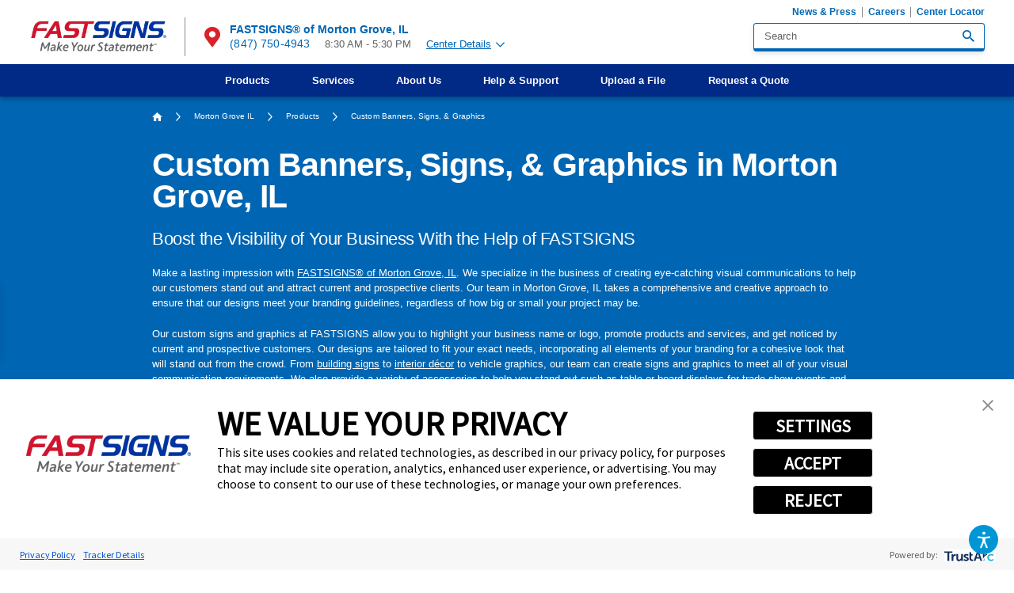

--- FILE ---
content_type: text/html; charset=utf-8
request_url: https://www.fastsigns.com/morton-grove-il/products/custom-banners-signs-graphics/
body_size: 33035
content:
<!DOCTYPE html>
<html lang="en" data-anim="1" data-prlx="1" data-flr="1" data-i="x37dc20xp4z" data-is="g_jxar75da_" data-gmap="AIzaSyCCSUDj5b6maWqpSnOSpZim7KuFjr1xTLI" data-sa="6Jae9Z0DIBrsgIJBN%2Bq3bbkSO9bVuL7QURKhTn3SUbcwN%2BseMRChjLho2J2IUA0%2FUyAgGziVTXGuVp8SKQQQgrBDfqBJ%2FK6YqsX4%2Fe1LoLwVY3NY6A1WWcEPXvG1AOpbUU%2Fu5%2BAS7DJjNFZljQ3Bmo9fOL7XyjIDHX%2FmhkX6YwpD5lDg">
<head>
	<title>Custom Banners, Signs, & Graphics in Morton Grove, IL | FASTSIGNS® </title>
	<link rel="canonical" href="https://www.fastsigns.com/morton-grove-il/products/custom-banners-signs-graphics/"/>
	<meta content="text/html; charset=utf-8" http-equiv="Content-Type"/>
	<meta content="initial-scale=1" name="viewport"/>
	<meta http-equiv="X-UA-Compatible" content="IE=edge,chrome=1"/>
	<meta name="format-detection" content="telephone=no"/>
	<meta name="p:domain_verify" content="e4b2ceae11d374f372b72fed6899a349"/>
	<meta name="description" content="Looking for ways to attract new customers? At FASTSIGNS® of Morton Grove, IL, we offer custom banners, signs, & graphics solutions that can help you stand out from the competition. Contact us today to learn more."/>
	<meta property="og:type" content="website"/>
	<meta property="og:site_name" content="FASTSIGNS"/>
	<meta property="og:url" content="https://www.fastsigns.com/morton-grove-il/products/custom-banners-signs-graphics/"/>
	<meta property="og:image" content="https://www.fastsigns.com/assets/social-share.2202211709460.jpg"/>
	<meta name="twitter:card" content="summary_large_image"/>
	<meta name="twitter:image" content="https://www.fastsigns.com/assets/social-share.2202211709460.jpg"/>
	<meta property="article:publisher" content="https://www.facebook.com/FASTSIGNS"/>
	<meta name="msvalidate.01" content="C3F3BC7C934F6B425D2A15307AA60600"/>
	<link rel="preload" as="text/css" href="https://use.typekit.net/vbk0smx.css"/>
	<link rel="preload" href="https://d19fhfqdgbj7sd.cloudfront.net//assets/mainstage/blossom-mobile.webp" as="image"/>
	<style type="text/css">:root{--light:228, 229, 230;--grey:190, 190, 190;--charcoal:134, 137, 143;--dark:95, 96, 98;--white:255, 255, 255;--black:0, 0, 0;--dark-blue:0, 42, 134;--blue:0, 102, 179;--blue-2:0, 121, 193;--sky-blue:84, 188, 235;--light-blue:0, 150, 214;--dark-green:0, 148, 68;--forest-green:120, 162, 47;--green:57, 181, 74;--plum:151, 0, 94;--magenta:183, 0, 80;--dark-red:162, 26, 38;--red:218, 33, 40;--red-orange:240, 81, 51;--orange:244, 125, 48;--yellow-orange:249, 157, 49;--general-spacing:5.556rem;--vertical-spacing:5rem;--horizontal-spacing:2.778rem;--thin-width:37rem;--main-width:67.222rem;--wide-width:84.444rem;--primary-font:'Lato', sans-serif;}*,::before,::after{box-sizing:border-box;}html{border:0px;font-size:0.9375vw;-webkit-text-size-adjust:100%;position:relative;}body{margin:0px;padding:0px;}form{margin:0px;padding:0px;border:0px;}img{border:none;max-width:100%;}video{max-width:100%;}button{border:0px;}figure{text-align:center;}icon svg,svg[data-use]{height:1em;width:1em;fill:currentcolor;}svg[data-use] [style*="stroke-width"],svg[data-use] [stroke-width]{stroke:currentcolor;}svg[data-use] [style*="stroke-width"]:not([fill]),svg[data-use] [stroke-width]:not([fill]){fill:none;}.half{width:50%;}.third{width:33.333%;}.two-thirds{width:66.66%;}.fifth{width:20%;}body .ninja{display:none !important;}img{max-width:100%;}[data-role='list']{transition:transform 0.5s ease;display:flex;}[data-role='container']{position:relative;overflow:hidden;}[class*="nlf"]{display:flex;}[class*="nlf"].el-panel{display:none;}[class*="nlf"].el-panel.active{display:flex;}[class*="nlf"] .fit{flex:0 0 auto;}[class*="nlf"] .auto{flex:1 1 auto;}[class*="nlf"][class*="-inline"]{display:inline-flex;}[class*="nlf"][class*="-center"]{justify-content:center;}[class*="nlf"][class*="-end"]{justify-content:flex-end;}[class*="nlf"][class*="-between"]{justify-content:space-between;}[class*="nlf"][class*="-middle"]{align-items:center;}[class*="nlf"][class*="-top"]{align-items:flex-start;}[class*="nlf"][class*="-bottom"]{align-items:flex-end;}[class*="nlf"][class*="-wrap"]{flex-wrap:wrap;}[class*="nlf"][class*="-reverse"],[class*="nlf"].flow-reverse,.flow-reverse > [class*="nlf"]{flex-direction:row-reverse;}[class*="nlf"][class*="-column"]{flex-direction:column;}[class*="nlf"][class*="-stretch"],[class*="nlf"] > .stretch-self{align-self:stretch;}html{font-size:0.9375vw;-webkit-text-size-adjust:100%;position:relative;}body{overflow-x:hidden;margin:0;padding:0;line-height:1.588;font-family:var(--primary-font);font-weight:300;color:rgb(var(--dark));background-color:rgb(var(--white));}main{display:block;position:relative;}section,.sub-zone{position:relative;width:100%;padding:var(--vertical-spacing) var(--horizontal-spacing);}a{color:rgb(var(--blue));transition:color 0.3s ease 0s;text-decoration:none;}a:hover,a:focus{color:rgb(var(--red));}.anchor-link{position:absolute;top:0;left:0;}img,video{display:block;max-width:100%;}picture img[src*=".jpg"]{object-fit:cover;}ul,ol{list-style:none;margin:0;padding:0;}p,dl,dt,dd{margin:0;}p,dl,dt,dd,fieldset,figure,figcaption,address,picture,blockquote,time,svg{margin:0;padding:0;display:block;border:none;font-style:normal;text-align:inherit;}button{border:none;font-family:inherit;font-size:inherit;font-weight:inherit;line-height:inherit;outline:none;cursor:pointer;margin:0;padding:0;color:inherit;background-color:transparent;}svg:not([data-use]){height:1em;}svg *{pointer-events:none;}.ninja{visibility:hidden !important;}.el-panel{display:none;visibility:hidden;}.active.el-panel{display:block;visibility:visible;}.rel{position:relative;}.ot-floating-button__front svg,.ot-floating-button__open svg,.ot-floating-button__close svg{margin:0 auto;}.thin,.main,.wide{margin-left:auto;margin-right:auto;width:100%;}.main{max-width:var(--main-width);}.half{width:50%;}[class*="spaced"] > .half{max-width:calc(50% - (var(--general-spacing) / 2));}.third{width:33.333%;}.fourth{width:25%;}.two-thirds{width:66.667%;}.full{width:100%;}.text-center{text-align:center;}.light-bg + .light-bg,.light-bg + form .light-bg,.dark-bg + .dark-bg,.dark-bg + form .dark-bg{padding-top:0;}.dark-bg{color:rgb(var(--white));background-color:rgb(var(--blue));}section header{position:relative;margin-bottom:calc(var(--vertical-spacing) * 0.3);}section header:last-child,[class*="nlf"]:not([class*="-column"]) > header:not(.full){margin-bottom:0;}h1:first-child,h2:first-child,h3:first-child,h4:first-child,h5:first-child{margin-top:0;}h1:last-child,h2:last-child,h3:last-child,h4:last-child,h5:last-child{margin-bottom:0;}h1,h2,h3,h4,h5{font-family:inherit;font-weight:inherit;color:rgb(var(--dark-blue));line-height:1.333;margin-top:1.5rem;margin-bottom:1.5rem;letter-spacing:-0.02em;}.dark-bg h1,.dark-bg h2,.dark-bg h3,.dark-bg h4,.dark-bg h5{color:inherit;}h1,header > h2:first-child,.content > h2:first-child{font-size:3.056rem;font-weight:900;line-height:1;}h2,aside header > h2:first-child,header > h2:first-child + h3,.content > h2:first-child + h3{font-size:1.667rem;}h3{font-size:1.333rem;}h4{font-size:1.167rem;color:inherit;}h5{font-size:1rem;color:inherit;}.content{position:relative;}.content > :first-child{margin-top:0;}.content p{margin:1.444rem 0;font-size:0.944rem;}.btn{position:relative;z-index:1;flex:0 0 auto;display:inline-flex;align-items:center;justify-content:space-between;line-height:1;border-radius:0.278em;color:rgb(var(--white));background-color:rgb(var(--red));padding:1.25em 2.111em;font-size:1rem;font-weight:900;letter-spacing:0.035em;text-transform:uppercase;transition:background-color 0.35s ease, color 0.35s ease, box-shadow 0.35s ease;}.btn:hover,a:hover .btn,.btn:focus,a:focus .btn{background-color:rgb(var(--light-blue));color:rgb(var(--white));}.popup{position:fixed;top:50%;left:50%;transform:translate(-50%, -50%);z-index:20;text-align:left;width:calc( 100% - (var(--horizontal-spacing) * 2) );max-width:49rem;padding:2rem;opacity:0;visibility:hidden;transition:opacity 0.6s ease, visibility 0.6s ease;}.popup::before{content:'';position:absolute;width:100vw;height:100vh;top:50%;left:50%;transform:translate(-50%, -50%);background-color:rgba(var(--black), 0.8);z-index:-1;}.popup::after{content:'';position:absolute;width:100%;height:100%;top:0;left:0;background-color:rgb(var(--white));box-shadow:0 0.5em 1.5em rgba(var(--black), 0.25);z-index:-1;}.popup > svg:first-child{position:absolute;bottom:100%;right:0;margin-bottom:0.25em;font-size:1.333em;cursor:pointer;color:rgb(var(--white));transition:color 0.3s ease;}.popup > svg:first-child:hover,.popup > svg:first-child:focus{color:rgb(var(--light-blue));}.popup video,.popup figure{margin:-2rem;}.popup video{max-width:none;width:calc(100% + 4rem);}#HeaderZone{position:relative;z-index:20;}.masthead{padding-top:1.667em;padding-bottom:1.667em;line-height:1.111;box-shadow:0 3px 6px rgba(var(--black), 0.3);}.top-logo{display:block;width:13.167rem;}.top-logo img{width:100%;height:auto;}.right-info{margin-left:1.556em;padding-left:1.556em;border-left:solid 1px rgb(var(--charcoal));}.right-info > a{font-weight:900;font-size:1.056em;max-width:6.5em;align-self:center;}.right-info > a svg{color:rgb(var(--red));font-size:1.842em;margin-right:0.371em;}.tier-nav{margin:-1em -0.5rem 0.556em 0;order:-1;}.tier-nav li + li{border-left:solid 1px rgb(var(--charcoal));}.tier-nav li a{display:block;font-size:0.889em;padding:0 0.5rem;font-weight:700;}.search-suggest{position:absolute;top:calc(100% + 4px);left:0;width:100%;font-size:0.944rem;line-height:1.333;background-color:rgb(var(--white));border-radius:0.294em;box-shadow:0 3px 6px rgba(var(--black), 0.15);z-index:1;}.search-suggest > *{margin:1.176em 1.059em;}.search-suggest li + li{margin-top:0.5em;}.search-suggest > a,.search-suggest div > a{font-weight:700;}.search-suggest > a svg,.search-suggest div > a svg{margin-left:0.75em;font-size:0.85em;}.user-account{order:1;}.user-account > a{font-size:0.889em;color:rgb(var(--black));margin-left:2em;cursor:pointer;}.user-account > a > svg{color:rgb(var(--blue));font-size:2em;margin-right:0.35em;}.user-account > a span{display:block;}.user-account > a strong{color:rgb(var(--blue));font-weight:900;font-size:1.125em;margin-top:0.111em;}.user-account > a strong svg{font-size:0.833em;margin-left:0.75em;}.user-account ul{position:absolute;width:calc(100% + 3em);top:calc(100% + 14px);left:-3em;background-color:rgb(var(--white));z-index:1;padding:1.118em 1.235em;border-top:solid 2px rgb(var(--dark-blue));box-shadow:0 0.471em 0.353em rgba(var(--black), 0.35);}.user-account ul::before{content:'';position:absolute;bottom:100%;left:65%;transform:translateX(-50%);width:0;height:0;border-style:solid;border-width:0 16px 16px 16px;border-color:transparent transparent rgb(var(--dark-blue));}.user-account li a{display:inline-block;color:rgb(var(--dark));}.user-account li a:hover,.user-account li a:focus{color:rgb(var(--blue));text-decoration:underline;}.top-nav{background-color:rgb(var(--dark-blue));color:rgb(var(--white));margin:0.778em calc(var(--horizontal-spacing) * -1) -1.667em;padding:0 var(--horizontal-spacing);line-height:1.333;}.top-nav .level-1{position:relative;}.top-nav .levels-3{position:static;}.top-nav li a{padding:0.889em 2em;position:relative;color:inherit;font-weight:700;width:100%;}.top-nav .level-1 > a:hover,.top-nav .level-1 > a:focus{color:rgb(var(--light-blue));}.top-nav .level-2 > a:hover,.top-nav .level-2 > a:focus,.top-nav .level-2 > a.active{background-color:rgba(var(--blue), 0.1);}.top-nav .level-3 > a:hover,.top-nav .level-3 > a:focus{color:rgb(var(--grey));}.top-nav li a:not(:only-child)::after{content:'';position:absolute;border-style:solid;opacity:0;}.top-nav li:hover > a::after,.top-nav li:focus > a::after,.top-nav li a.active::after{opacity:1;}.top-nav .level-1 > a::after{bottom:0;left:50%;transform:translateX(-50%);border-width:0 11px 11px 11px;border-color:transparent transparent rgb(var(--white)) transparent;}.top-nav .level-2 > a::after{top:50%;right:0;transform:translateY(-50%);border-width:11px 11px 11px 0;border-color:transparent rgb(var(--blue)) transparent transparent;}.top-nav li ul{position:absolute;opacity:0;visibility:hidden;pointer-events:none;align-content:flex-start;transition:opacity 0.4s ease, visibility 0.4s ease;}.top-nav li:hover > ul,.top-nav li:focus > ul{opacity:1;visibility:visible;pointer-events:auto;}.top-nav .level-1 > ul{top:100%;left:50%;transform:translateX(-50%);width:max-content;min-width:12em;color:rgb(var(--dark));background-color:rgb(var(--white));border-top:solid 0.5em rgb(var(--white));box-shadow:0 0.5em 0.333em rgba(var(--black), 0.1);min-height:10em;}.top-nav .levels-3 > ul{left:0;transform:none;padding-right:70%;width:100%;}.top-nav .level-2 > ul{top:0;right:0;width:70%;height:100%;color:rgb(var(--white));background-color:rgb(var(--blue));padding:0 1.5em;}.top-nav .level-2 > ul.active{opacity:1;visibility:visible;}.top-nav ul:hover > .level-2 > ul.active,.top-nav ul:focus > .level-2 > ul.active{pointer-events:auto;}.fixed-btns{position:fixed;top:35%;left:0;transform:translate(-100%, -50%);max-width:7.611em;transition:transform 0.5s ease, opacity 0.5s ease;}.fixed-btns li + li{margin-top:0.556em;}.fixed-btns li a{position:relative;z-index:1;display:block;text-align:center;font-size:0.944em;font-weight:900;padding:0.941em 1.5em;color:rgb(var(--white));background-color:rgb(var(--magenta));box-shadow:0 0.765em 0.941em rgb(var(--black), 0.15);}.fixed-btns li a::before{content:'';position:absolute;width:100%;height:100%;top:0;left:0;background-color:rgb(var(--red));transform:scale(1);transition:transform 0.3s ease;z-index:-1;}.fixed-btns li a:hover::before,.fixed-btns li a:focus::before{transform:scale(0);}.fixed-btns li svg{margin-left:auto;margin-right:auto;}.fixed-btns li svg:first-child{font-size:2.118em;margin-bottom:0.15em;transform-origin:50% 0;transform:scale(1.4);transition:transform 0.3s ease;}.fixed-btns li a:hover svg:first-child,.fixed-btns li a:focus svg:first-child{transform:scale(1);}.fixed-btns li strong{display:block;font-weight:inherit;position:relative;transform:translateY(1rem);transition:transform 0.3s ease;}.fixed-btns li a:hover strong,.fixed-btns li a:focus strong{transform:translateY(0);}.fixed-btns li svg:last-child{font-size:1.294em;margin-top:0.25em;transform:translateY(1rem);opacity:0;transition:transform 0.3s ease, opacity 0.3s ease;}.fixed-btns li a:hover svg:last-child,.fixed-btns li a:focus svg:last-child{transform:translateY(0);opacity:1;}.back-to-btn{position:fixed;right:1rem;bottom:1rem;transform:translateY(100%);visibility:hidden;opacity:0;pointer-events:none;transition:0.4s ease;padding:1em 0.5em;border-radius:0;}.mobile-nav{display:none;visibility:hidden;}.mobile-nav li + li{border-top:solid 1px rgba(var(--light-blue), 0.5);}.mobile-nav li a{display:block;color:inherit;width:calc(100% - 2.5rem);font-size:1em;font-weight:700;padding:0.75em 0;}.mobile-nav li a:only-child{width:100%;}.mobile-nav li span{position:relative;width:2.5rem;}.mobile-nav li span::before{content:'';display:block;width:1em;height:2px;background-color:currentColor;}.mobile-nav li span::after{content:'';position:absolute;width:2px;height:1em;top:50%;left:50%;transform:translate(-50%, -50%);background-color:currentColor;transition:0.2s ease;}.mobile-nav li ul{width:100%;}.mobile-nav li li{border-top:solid 1px rgba(var(--light-blue), 0.5);}.mobile-nav li li a{padding-left:1.5em;}.menu-btn{position:relative;display:none;visibility:hidden;margin-left:auto;flex-direction:column;align-items:center;justify-content:center;transition:0.35s ease;}.menu-btn span{position:relative;top:0;display:block;width:34px;height:3px;background-color:rgb(var(--blue));margin:3px 0;transition:background-color 0.3s ease, top 0.3s ease 0.3s, transform 0.3s ease 0s, opacity 0s ease 0.3s;}.footer strong svg{color:rgb(var(--light-blue));margin-left:1em;transition:transform 0.3s ease;}.search-box{width:21.944em;max-width:100%;background-color:rgb(var(--white));border-style:solid;border-color:rgb(var(--blue));border-width:1px 1px 4px;box-shadow:0 3px 6px rgba(var(--black), 0.1);border-radius:0.278em;}.search-box input,.search-box select{background-color:transparent;border:none;box-shadow:none;}.search-box > a,.search-box > button{flex:0 0 auto;margin-right:0.889rem;}.search-box > a:not([class*="btn"]),.search-box > button:not([class*="btn"]){font-size:1.111em;}.input-text{position:relative;font-size:1rem;line-height:1.222;flex:1 1 auto;text-align:left;}label{display:block;margin-bottom:0.5em;font-size:0.778em;}input,select,textarea{display:block;width:100%;font-size:inherit;font-family:inherit;font-weight:inherit;line-height:inherit;color:rgb(var(--dark));padding:0.556em 1em;margin:0;background-color:rgb(var(--white));border-style:solid;border-color:rgb(var(--blue));border-width:1px 1px 4px;border-radius:0.278em;box-shadow:0 3px 6px rgba(var(--black), 0.1);outline:none;appearance:none;-webkit-appearance:none;resize:none;}[type="radio"],[type="checkbox"]{display:none;visibility:hidden;}[type="radio"] + label,[type="checkbox"] + label{position:relative;display:flex;align-items:flex-start;margin-right:2.5em;}[type="radio"] + label::before,[type="checkbox"] + label::before{content:'';display:block;width:1.2em;height:1.2em;border-radius:50%;border:solid 2px;flex:0 0 auto;margin-right:0.5em;}[type="radio"] + label::after,[type="checkbox"] + label::after{content:'';position:absolute;top:0;left:0;width:1.2em;height:1.2em;background-color:rgb(var(--sky-blue));border-radius:50%;opacity:0;transition:opacity 0.25s ease, transform 0.25s ease;}[type="radio"]:checked + label::after,[type="checkbox"]:checked + label::after{opacity:1;transform:scale(0.45);}.accessibility-options{font-size:0.889rem;line-height:1.222;}.accessibility-options div{position:fixed;bottom:0;right:0;z-index:30;padding:0.5em 1.5rem 6em;visibility:hidden;pointer-events:none;transform:translateY(1em);opacity:0;transition:opacity .5s ease 0s, transform .5s ease 0s, visibility 0s ease .5s;background-color:rgba(var(--dark), 0.9);box-shadow:0 1em 1.5em rgba(var(--black), 0.2);backdrop-filter:blur(0.4rem);min-width:19.375em;}.accessibility-options li + li{border-top:solid 1px rgba(var(--white), 0.1);}.accessibility-options li button{width:100%;padding:1.3em 0;color:rgb(var(--white));transition:color 0.35s ease, border-color 0.35s ease, background-color 0.35s ease;}.accessibility-options li button:hover,.accessibility-options li button:focus{color:rgb(var(--grey));}.accessibility-options li button svg{margin-right:1em;font-size:1.5em;}.accessibility-options > button{position:fixed;cursor:pointer;z-index:40;bottom:1.5rem;right:1.5rem;color:rgb(var(--white));background-color:rgb(var(--light-blue));width:1.75em;height:1.75em;font-size:1.778em;border-radius:50%;transition:background-color 0.35s ease, color 0.35s ease, opacity 0.5s ease, transform 0.5s ease;}.accessibility-options > button:hover,.accessibility-options > button:focus{background-color:rgb(var(--blue));}.accessibility-options > button svg{position:absolute;top:50%;left:50%;transform:translate(-50%, -50%);opacity:1;pointer-events:auto;transition:opacity 0.5s ease;}.accessibility-options > button .close{font-size:0.75em;}.show.accessibility-options .open,.accessibility-options:not(.show) .close{opacity:0;pointer-events:none;}.breadcrumbs{padding-top:1em;padding-bottom:1.5em;}.breadcrumbs ol{line-height:1.444;font-size:0.778em;letter-spacing:0.01em;}.breadcrumbs li{margin:0.5em 1.111rem 0 0;}.breadcrumbs li > svg{margin:0.2em 1.111rem 0 0;}.breadcrumbs a{color:inherit;}.breadcrumbs a:hover,.breadcrumbs a:focus{color:rgb(var(--grey));}.breadcrumbs a svg{margin-top:0.1em;font-size:1.214em;}.mainstage{overflow:hidden;background-color:rgb(var(--blue-2));}.mainstage picture{margin:calc(var(--vertical-spacing) * -1) 0;}.mainstage img{height:100%;width:calc(100% + var(--horizontal-spacing));max-width:none;}.mainstage header{padding-left:calc(var(--horizontal-spacing) * 3);}.mainstage header::before{content:'';position:absolute;width:100%;height:calc( 100% + (var(--vertical-spacing) * 2) );top:50%;right:0;transform:translate(10%, -50%);background-color:rgb(var(--blue-2));clip-path:ellipse(50% 100% at 50% 50%);}.mainstage h1,.mainstage h2{color:inherit;font-size:1.333rem;line-height:1.333;font-weight:900;}.mainstage h1:first-child,.mainstage h2:first-child,.mainstage header > strong:first-child{display:block;line-height:1;font-size:5.333rem;font-weight:900;letter-spacing:-0.017em;text-shadow:0 3px 6px rgba(var(--black), 0.3);margin-bottom:0;}.banner-image + .light-bg{padding-top:calc(var(--vertical-spacing) * 0.75);}.banner-image picture{padding-bottom:16%;overflow:hidden;}.banner-image img{position:absolute;width:100%;height:100%;top:0;left:0;object-fit:cover;}.mainstage + .ctas{padding-top:0;margin-top:calc(var(--vertical-spacing) * -0.4);}.ctas ul{margin:-0.833rem;}.ctas li{padding:0.833rem;}.ctas li a{overflow:hidden;color:rgb(var(--white));background-color:rgb(var(--magenta));box-shadow:0 0.722em 0.889em rgba(var(--black), 0.1);padding:2em 1em;}.ctas li a::before{content:'';position:absolute;width:100%;height:100%;top:0;left:0;background-color:rgb(var(--red));transition:transform 0.3s ease;}.ctas li a:hover::before,.ctas li a:focus::before{transform:scale(0);}.ctas li svg:first-child{font-size:3em;margin-bottom:0.778rem;transform-origin:50% 0;transform:scale(1.35);transition:transform 0.3s ease;}.ctas li a:hover svg:first-child,.ctas li a:focus svg:first-child{transform:scale(1);}.ctas li strong{display:block;font-size:1.444em;font-weight:900;line-height:1.231;transform:translateY(1.333rem);transition:transform 0.3s ease;}.ctas li a:hover strong,.ctas li a:focus strong{transform:translateY(0);}.ctas li svg:last-child{font-size:1.222em;margin-top:0.5em;transform:translateY(1.333rem);opacity:0;transition:transform 0.3s ease, opacity 0.3s ease;}.ctas li a:hover svg:last-child,.ctas li a:focus svg:last-child{transform:translateY(0);opacity:1;}.split-content figure{min-height:18em;display:flex;color:rgb(var(--white));box-shadow:0 0.722rem 0.889rem rgba(var(--black), 0.1);}.split-content [class*="spaced"] figure{max-width:none;}.split-content picture{display:none;visibility:hidden;}.split-content img{height:auto;width:100%;}.split-content figcaption{padding:1.889em 1.778em;width:100%;}.split-content blockquote{font-size:1.333em;font-weight:900;line-height:1.333;}.split-content blockquote svg{position:relative;font-size:1.375em;margin-bottom:0.25em;}.bg-image.split-content picture{display:flex;visibility:visible;position:absolute;top:0;left:0;width:100%;height:100%;margin:0;}.bg-image.split-content img{height:100%;object-fit:cover;}.bg-image.split-content figcaption{width:66.667%;max-width:19em;position:relative;z-index:1;}.bg-image.split-content.bg-center-left figcaption,.bg-image.split-content.bg-center-right figcaption{width:40%;max-width:12.556em;}.bg-image.split-content blockquote{max-width:10.083em;}.bg-image.split-content blockquote:not(:empty)::before{content:'';position:absolute;width:100%;height:100%;top:0;left:0;z-index:-1;}.bg-inset.split-content[class*="center-left"] figure,.split-content[class*="center-left"] blockquote::before{background-color:rgb(var(--yellow-orange));}.split-content[class*="center-left"] blockquote::before{border-bottom-right-radius:50%;}.split-content[class*="center-left"] blockquote svg{color:rgb(var(--red-orange));}.split-content figure{min-height:18em;display:flex;color:rgb(var(--white));box-shadow:0 0.722rem 0.889rem rgba(var(--black), 0.1);}.split-content [class*="spaced"] figure{max-width:none;}.split-content picture{display:none;visibility:hidden;}.split-content img{height:auto;width:100%;}.split-content figcaption{padding:1.889em 1.778em;width:100%;}.split-content blockquote{font-size:1.333em;font-weight:900;line-height:1.333;}.split-content blockquote svg{position:relative;font-size:1.375em;margin-bottom:0.25em;}.bg-image.split-content picture{display:flex;visibility:visible;position:absolute;top:0;left:0;width:100%;height:100%;margin:0;}.bg-image.split-content img{height:100%;object-fit:cover;}.bg-image.split-content figcaption{width:66.667%;max-width:19em;position:relative;z-index:1;}.bg-image.split-content.bg-center-left figcaption,.bg-image.split-content.bg-center-right figcaption{width:40%;max-width:12.556em;}.bg-image.split-content blockquote{max-width:10.083em;}.bg-image.split-content blockquote:not(:empty)::before{content:'';position:absolute;width:100%;height:100%;top:0;left:0;z-index:-1;}.bg-inset.split-content[class*="center-left"] figure,.split-content[class*="center-left"] blockquote::before{background-color:rgb(var(--yellow-orange));}.split-content[class*="center-left"] blockquote::before{border-bottom-right-radius:50%;}.split-content[class*="center-left"] blockquote svg{color:rgb(var(--red-orange));}.split-content figure{min-height:18em;display:flex;color:rgb(var(--white));box-shadow:0 0.722rem 0.889rem rgba(var(--black), 0.1);}.split-content [class*="spaced"] figure{max-width:none;}.split-content picture{display:none;visibility:hidden;}.split-content img{height:auto;width:100%;}.split-content figcaption{padding:1.889em 1.778em;width:100%;}.split-content blockquote{font-size:1.333em;font-weight:900;line-height:1.333;}.split-content blockquote svg{position:relative;font-size:1.375em;margin-bottom:0.25em;}.bg-image.split-content picture{display:flex;visibility:visible;position:absolute;top:0;left:0;width:100%;height:100%;margin:0;}.bg-image.split-content img{height:100%;object-fit:cover;}.bg-image.split-content figcaption{width:66.667%;max-width:19em;position:relative;z-index:1;}.bg-image.split-content.bg-center-left figcaption,.bg-image.split-content.bg-center-right figcaption{width:40%;max-width:12.556em;}.bg-image.split-content blockquote{max-width:10.083em;}.bg-image.split-content blockquote:not(:empty)::before{content:'';position:absolute;width:100%;height:100%;top:0;left:0;z-index:-1;}.bg-inset.split-content[class*="center-left"] figure,.split-content[class*="center-left"] blockquote::before{background-color:rgb(var(--yellow-orange));}.split-content[class*="center-left"] blockquote::before{border-bottom-right-radius:50%;}.split-content[class*="center-left"] blockquote svg{color:rgb(var(--red-orange));}.two-col .general-content{padding:0;}.side-nav nav{color:rgb(var(--white));background-color:rgb(var(--dark-blue));}.side-nav header a:not([class*="btn"]),.side-nav header a:not([class*="btn"]):hover,.side-nav header a:not([class*="btn"]):focus{color:inherit;}.side-nav ul{line-height:1.333;}.side-nav li + li{margin-top:0.778rem;}.side-nav li a{font-weight:700;}.side-nav li.selected > a{color:rgb(var(--sky-blue));}.side-nav li svg{font-size:0.889em;margin:0.2em 0.5em 0-1.5em;pointer-events:none;transform:translateX(-50%);opacity:0;transition:transform 0.35s ease, opacity 0.35s ease;}.side-nav li a:hover svg,.side-nav li a:focus svg,.side-nav li.selected > a svg{pointer-events:auto;transform:translateX(0);opacity:1;}.side-ctas li + li{margin-top:calc(var(--vertical-spacing) * 0.2);}.side-ctas li a{display:block;overflow:hidden;color:rgb(var(--white));padding:2.222em 1.5em 1.778em;}.side-ctas li svg:first-child{position:absolute;}.side-ctas li svg:nth-child(2){position:relative;font-size:2.333em;margin:0 auto 0.25em;transform-origin:50% 0;transform:scale(1.7);transition:transform 0.25s ease;}.side-ctas li a:hover svg:nth-child(2),.side-ctas li a:focus svg:nth-child(2){transform:scale(1);}.side-ctas li strong{position:relative;display:block;font-weight:900;line-height:1.111;font-size:1.333em;transform:translateY(1.778rem);transition:transform 0.25s ease;}.side-ctas li a:hover strong,.side-ctas li a:focus strong{transform:translateY(0);}.side-ctas li p{position:relative;font-size:0.944em;margin:1em 0;transform:translateY(1.778rem);transition:transform 0.25s ease;}.side-ctas li a:hover p,.side-ctas li a:focus p{transform:translateY(0);}.side-ctas li svg:last-child{position:relative;font-size:1.111em;margin:0 auto;opacity:0;transform:translateY(1.778rem);transition:transform 0.25s ease, opacity 0.25s ease;}.side-ctas li a:hover svg:last-child,.side-ctas li a:focus svg:last-child{opacity:1;transform:translateY(0);}.side-ctas li:nth-child(3n+1) a{background-color:rgb(var(--plum));}.side-ctas li:nth-child(3n+1) svg:first-child{color:rgb(var(--magenta));top:-0.15em;right:-0.115em;font-size:19.833em;}.side-ctas li:nth-child(3n+2) a{background-color:rgb(var(--forest-green));}.side-ctas li:nth-child(3n+2) svg:first-child{color:rgba(var(--black), 0.15);top:-0.15em;right:-0.305em;font-size:25.111em;}@media screen and (min-width: 1349px) and (max-width: 1350px){picture,img,video{display:none !important;}}@media screen and (min-width: 359px) and (max-width: 360px){picture,img,video{display:none !important;}}@media screen and (min-width: 1921px){html{font-size:calc(18px + (22 - 18) * ((100vw - 1921px) / (3840 - 1921)));overflow-x:hidden;}body,.masthead{max-width:105em;margin:0 auto;}}@media screen and (max-width: 1440px){html{font-size:1.0408vw;}.mainstage header{padding-left:0;}}@media screen and (max-width: 1200px){html{font-size:1.24875vw;}.fixed-btns{display:none;visibility:hidden;}.top-nav .level-2 > ul{padding:0;}.accessibility-options{font-size:0.889rem;}.mainstage h1:first-child,.mainstage h2:first-child,.mainstage header > strong:first-child{font-size:4.444rem;}.banner-image picture{padding-bottom:20%;}}@media screen and (max-width: 1000px){[class*="block-1000"]{display:block;}[class*="block-1000"] > *{width:100% !important;}[class*="block-1000"][class*="spaced"] > *{max-width:none !important;}html{font-size:1.7vw;}section,.sub-zone{padding-top:calc(var(--vertical-spacing) * 0.75);padding-bottom:calc(var(--vertical-spacing) * 0.75);}h1,header > h2:first-child,.content > h2:first-child{font-size:2.556rem;}.masthead > div{flex-wrap:wrap;}.menu-btn{display:flex;visibility:visible;}.top-nav{display:none;visibility:hidden;}.mobile-nav{display:block;visibility:visible;}.right-info{order:1;color:rgb(var(--white));background-color:rgb(var(--dark-blue));width:calc( 100% + (var(--horizontal-spacing) * 2) );margin:1.667em calc(var(--horizontal-spacing) * -1) -1.667em;padding:0.5em var(--horizontal-spacing);}.mobile-menu{position:fixed;top:0;left:0;width:100%;height:100vh;background-color:rgb(var(--dark-blue));margin:0;padding:5em var(--horizontal-spacing) calc(var(--vertical-spacing) * 0.75);border:none;overflow:auto;opacity:0;visibility:hidden;pointer-events:none;transition:opacity 0.4s ease, visibility 0.4s ease;font-size:1.222em;}.tier-nav{margin:1.5rem 0 0;}.tier-nav li + li{border-left:none;}.tier-nav li a{color:inherit;padding:0.75em 0;font-size:1em;}.right-info > a,.user-account > a{color:inherit;font-size:1em;}.right-info > a{max-width:none;justify-content:center;}.user-account > a{margin-left:0;margin-top:1.5rem;}.user-account > a strong{color:inherit;}.right-info > a svg,.user-account > a > svg{color:inherit;}.user-account ul{position:relative;width:100%;margin-top:0.5em;top:auto;left:auto;border-color:rgb(var(--blue));}.user-account ul::before{display:none;}.masthead .search-box{margin-top:1.5rem;}.search-suggest{display:none;visibility:hidden;}.mainstage picture{margin-top:calc(var(--vertical-spacing) * -0.75);margin-bottom:calc(var(--vertical-spacing) * 0.25);}.mainstage img{width:calc( 100% + (var(--horizontal-spacing) * 2) );margin-left:calc(var(--horizontal-spacing) * -1);}.mainstage header::before{display:none;}.split-content figure{margin-top:calc(var(--vertical-spacing) * 0.75);min-height:28em;}.split-content figure{margin-top:calc(var(--vertical-spacing) * 0.75);min-height:28em;}.split-content figure{margin-top:calc(var(--vertical-spacing) * 0.75);min-height:28em;}.banner-image picture{padding-bottom:23%;}.side-ctas ul{display:flex;flex-wrap:wrap;margin:-0.75rem;}.side-ctas li{width:50%;display:flex;padding:0.75rem;}.side-ctas li + li{margin-top:0;}.side-ctas li a{width:100%;}}@media screen and (max-width: 800px){[class*="block-800"]{display:block;}[class*="block-800"] > *{width:100% !important;}html{font-size:2.123vw;}.accessibility-options{display:none;visibility:hidden;}.ctas li a{padding-left:2em;padding-right:2em;}.ctas li a[class*="-column"]{flex-direction:row;}.ctas li svg:first-child{transform:none;margin-right:0.5em;margin-bottom:0;font-size:3.5em;}.ctas li strong{transform:none;}.ctas li svg:last-child{display:none;visibility:hidden;}.gallery-feed li{width:50%;}}@media screen and (max-width: 650px){html{font-size:2.47vw;}.banner-image picture{padding-bottom:35%;}.side-ctas ul{display:block;margin:0;}.side-ctas li{width:auto;display:block;padding:0;}.side-ctas li + li{margin-top:calc(var(--vertical-spacing) * 0.2);}.side-ctas li a{padding-left:2.5em;padding-right:2.5em;}.landing.mainstage.v2 header{text-align:center;}.landing.mainstage.v2 header h2{margin:1em auto 0;}.landing.mainstage.v2 ul{flex-direction:column;}.landing.mainstage.v2 ul li{width:100%;text-align:center;margin:.75em 0 !important;justify-content:center;}.landing.mainstage.v2 ul li address br:not(:last-of-type){display:none;}.landing.mainstage.v2 header div:last-child{width:100%;}.landing.mainstage.v2 header div:last-child a{margin-bottom:1em;}.landing.mainstage.v2 figure{aspect-ratio:1.79 / 1;}}@media screen and (max-width: 550px){html{font-size:3.7143vw;}section,.sub-zone{padding:calc(var(--vertical-spacing) * 0.5) calc(var(--horizontal-spacing) * 0.5);}section header{margin-bottom:calc(var(--vertical-spacing) * 0.15);}h1,header > h2:first-child,.content > h2:first-child{font-size:2rem;}h2,aside header > h2:first-child,header > h2:first-child + h3,.content > h2:first-child + h3{font-size:1.444rem;}h3{font-size:1.222rem;}.content p{font-size:1rem;}.btn,.simple-btn{font-size:0.833rem;}.popup{width:calc(100% - var(--horizontal-spacing));}.right-info{font-size:1em;width:calc( 100% + var(--horizontal-spacing) );margin-left:calc(var(--horizontal-spacing) * -0.5);margin-right:calc(var(--horizontal-spacing) * -0.5);padding-left:calc(var(--horizontal-spacing) * 0.5);padding-right:calc(var(--horizontal-spacing) * 0.5);}.input-text{font-size:16px;}label{font-size:inherit;}[type="radio"] + label,[type="checkbox"] + label{margin-right:1.5em;}.mainstage picture{margin-top:calc(var(--vertical-spacing) * -0.5);}.mainstage img{width:calc(100% + var(--horizontal-spacing));margin-left:calc(var(--horizontal-spacing) * -0.5);}.mainstage h1:first-child,.mainstage h2:first-child,.mainstage header > strong:first-child{font-size:3rem;}.mainstage h1,.mainstage h2{font-size:1.222rem;}.ctas ul{margin:-0.5rem;}.ctas li{padding:0.5rem;}.ctas li a{padding:1.5em;}.ctas li svg:first-child{font-size:3em;}.ctas li strong{font-size:1.222em;}.split-content figure{margin-top:calc(var(--vertical-spacing) * 0.5);min-height:23em;}.split-content figcaption{padding:1.5em;}.bg-image.split-content figcaption{width:75%;}.split-content blockquote{font-size:1.222em;}.split-content figure{margin-top:calc(var(--vertical-spacing) * 0.5);min-height:23em;}.split-content figcaption{padding:1.5em;}.bg-image.split-content figcaption{width:75%;}.split-content blockquote{font-size:1.222em;}.split-content figure{margin-top:calc(var(--vertical-spacing) * 0.5);min-height:23em;}.split-content figcaption{padding:1.5em;}.bg-image.split-content figcaption{width:75%;}.split-content blockquote{font-size:1.222em;}.breadcrumbs li{margin-right:0.5rem;}.breadcrumbs li > svg{margin-right:0.5rem;}.banner-image + .light-bg{padding-top:calc(var(--vertical-spacing) * 0.5);}.gallery-feed li{width:100%;}.system-entry .nlf-between{display:block !important;}}@media screen and (min-width: 801px){.footer strong svg{display:none;visibility:hidden;}}</style>
	<script type="text/javascript">
(function(n){var t=n.Process||{},i=function(n){var t=+n;return isNaN(t)?n:t},u=function(n){return decodeURIComponent(n.replace(/\+/g,"%20"))},h=/\{(.+?)\}/g,c=window.location.hash&&window.location.hash[1]==="~"&&!/\bSPPC=./i.test(document.cookie||""),s=[],e=null,r=null,o=null,f=null;t.Page=function(n){for(var i=n.length;i--;)c?s.push(n[i]):t.Element(document.getElementById(n[i]))};t.Delayed=function(){var n,i;for(r=null;n=s.shift();)t.Element(document.getElementById(n));try{i=new CustomEvent("process.delayed",{bubbles:!0,cancelable:!0});document.documentElement.dispatchEvent(i)}catch(u){}};t.Element=function(n){if(n)switch(n.getAttribute("data-process")){case"if":t.If(n);break;case"replace":t.Replace(n);break;default:t.Fix(n)}};t.Replace=function(n){var i,f=n.parentNode,r=document.createTextNode(t.Get(n.getAttribute("data-replace"))),u=n.firstElementChild;u&&u.getAttribute&&(i=u.getAttribute("href"))&&i.substring(0,4)==="tel:"&&(i=document.createElement("a"),i.setAttribute("href","tel:"+r.data),i.appendChild(document.createTextNode(r.data)),r=i);f.insertBefore(r,n);f.removeChild(n)};t.Fix=function(n){var r,u,i,f=n.attributes.length,e=n.childNodes.length;if(n.nodeName==="SCRIPT"){n.parentNode.removeChild(n);return}while(f--)r=n.attributes[f],r.name.substring(0,13)=="data-replace-"&&(u=r.name.substring(13),n.setAttribute(u,t.Get(r.value)),n.removeAttribute(r.name));while(e--)i=n.childNodes[e],i.nodeType===3&&i.data&&i.data.indexOf("{")>=0&&(i.data=t.Get(i.data))};t.If=function(n){for(var i,u,f,e,o=n.parentNode,s=n.attributes.length,r=undefined;s--;){i=n.attributes[s];switch(i.name){case"field":r=t.Check(n,t.Get(i.value));break;case"nofield":r=!t.Check(n,t.Get(i.value))}if(r!==undefined)break}if(r)for(u=n.childNodes,f=0,e=u.length;f<e;f++)o.insertBefore(u[0],n);o.removeChild(n)};t.Check=function(n,r){for(var u,f,e=n.attributes.length;e--;){u=n.attributes[e];switch(u.name){case"equals":return r==t.Get(u.value);case"gt":case"greaterthan":case"morethan":return i(r)>i(t.Get(u.value));case"gte":return i(r)>=i(t.Get(u.value));case"lt":case"lessthan":case"lesserthan":return i(r)<i(t.Get(u.value));case"lte":return i(r)<=i(t.Get(u.value));case"ne":case"notequals":return r!=t.Get(u.value);case"contains":return f=t.Get(u.value),r.indexOf(f>=0);case"notcontains":return f=t.Get(u.value),!r.indexOf(f>=0);case"in":return f=t.Get(u.value),t.InArray(r,(""+f).split(","));case"notin":return f=t.Get(u.value),!t.InArray(r,(""+f).split(","));case"between":return f=t.Get(u.value).Split(","),f.length==2&&i(r)>=i(f[0])&&i(r)<=i(f[1])?!0:!1}}return!!r};t.InArray=function(n,t){for(var i=t.length;i--;)if(t[i]==n)return!0;return!1};t.Get=function(n){return n.replace(h,function(n,i){var r=i.split("/"),f=r.shift();return t.Data(f.split(":"),0,r[0])||u(r.shift()||"")})};t.Data=function(n,i,r){var u;switch(n[i].toLowerCase()){case"f":return t.Format(n[i+1],n,i+2,r);case"if":return t.Data(n,i+1)?n.pop():"";case"ifno":case"ifnot":return t.Data(n,i+1)?"":n.pop();case"q":case"querystring":return t.Query(n[i+1])||"";case"session":case"cookie":return t.Cookie(n[i+1])||"";case"number":return t.Number(n[i+1],r)||"";case"request":return u=t.Cookie("RWQ")||window.location.search,u&&u[0]==="?"&&n[i+1]&&n[i+1][0]!="?"&&(u=u.substr(1)),u;case"u":return t.UserData(n[i+1])||"";default:return""}};t.Format=function(n,i,r,u){var h,f,s,e,o;if(!n||r>i.length-1)return"";if(h=null,f=null,n=n.toLowerCase(),e=0,n=="binary")e=2;else if(r+1<i.length)switch(n){case"p":case"phone":case"p2":case"phone2":case"p3":case"phone3":i[r].indexOf("0")>=0&&(f=i[r],e=1);break;default:s=parseInt(i[r]);isNaN(s)||(h=s,e=1)}o=t.Data(i,r+e,u);switch(n){case"p":case"phone":return t.Phone(""+o,f);case"p2":case"phone2":return t.Phone(""+o,f||"000.000.0000");case"p3":case"phone3":return t.Phone(""+o,f||"000-000-0000");case"tel":return t.Phone(""+o,f||"0000000000")}};t.Phone=function(n,t){var u,i,f,r;if(!n)return"";if(u=n.replace(/\D+/g,""),u.length<10)return n;for(i=(t||"(000) 000-0000").split(""),f=0,r=0;r<i.length;r++)i[r]=="0"&&(f<u.length?i[r]=u[f++]:(i.splice(r,1),r--));return f==10&&u.length>10&&i.push(" x"+u.substring(10)),i.join("")};t.Query=function(n){var r,f,o,i,s;if(!e)for(e={},r=t.Cookie("RWQ")||window.location.search,f=r?r.substring(1).split("&"):[],o=f.length;o--;)i=f[o].split("="),s=u(i.shift()).toLowerCase(),e[s]=i.length?u(i.join("=")):null;return e[n.toLowerCase()]};t.Cookie=function(n){var f,i,o,e,t;if(!r)for(r={},f=document.cookie?document.cookie.split("; "):[],i=f.length;i--;){o=f[i].split("=");e=u(o.shift()).toLowerCase();t=o.join("=");switch(t[0]){case"#":r[e]=+t.substring(1);break;case":":r[e]=new Date(+t.substring(1));break;case"!":r[e]=t==="!!";break;case"'":r[e]=u(t.substring(1));break;default:r[e]=u(t)}}for(f=n.split("|"),i=0;i<f.length;i++)if(t=r[f[i].toLowerCase()],t)return t;return""};t.UserData=function(n){switch(n){case"DisplayName":return t.Cookie("U_DisplayName")||"";case"TimeOfDay":var r=new Date,i=r.getHours();return i>=17||i<5?"Evening":i<12?"Morning":"Afternoon"}};t.Number=function(n,i){var s,u,r,e;if(!i)return i;if(!o)for(o={},s=(t.Cookie("PHMAP")||"").split(","),e=0;e<s.length;e++)u=(s[e]||"").split("="),u.length===2&&(o[u[0]]=u[1]);return r=o[i],r&&r!=="0"||(r=i),f||(f={}),f[r]=1,r};t.Phones=function(){var n,t;if(f){n=[];for(t in f)f.hasOwnProperty(t)&&n.push(t);return n.join("|")}return null};n.Process=t;document.documentElement&&(document.documentElement.clientWidth<=1280||(t.Cookie("pref")&1)==1)&&(document.documentElement.className+=" minimize")})(this);
(function(){function o(){var r,n,u;for(v(),f=!0,n=0;n<t.length;n++)r=t[n],s(r[0],r[1]);for(t.length=0,n=0;n<i.length;n++)u=i[n],l(u);i.length=0;window.removeEventListener("DOMContentLoaded",o)}function v(){for(var t,i,f,e,h=document.querySelectorAll("script[src],script[data-require]"),o=0;o<h.length;o++){var c=h[o],s=c.getAttribute("src"),n=c.getAttribute("data-require");if(s||n)for(t=n&&n[0]==="["?u(a(n)):[],s&&t.push(s),i=0;i<t.length;i++)f=t[i],e=/(.+?)\.\d{13}(\.\w{2,12})$/.exec(f),e&&(f=e[1]+e[2]),r[f]=1}}function s(i,u){var h,c,s,o;if(!f){t.push([i,u]);return}for(h=[],c=!1,o=0;o<i.length;o++){if(s=i[o],!s||e[s])continue;else r[s]||(h.push(s),r[s]=1);c=!0}for(typeof u=="function"&&(c?n.push([i,u]):u(window.jQuery)),o=0;o<h.length;o++)y(h[o])}function y(n){if(n.indexOf("http://")===0)throw new Error("Cannot load scripts over unsecure channel: "+n);else n.indexOf("/common/")===0||n.indexOf("/cms/")===0?w(n):p(n)}function p(n){var t=document.createElement("script");t.setAttribute("async","async");t.setAttribute("src",n);n.indexOf("callback=registerGmap")===-1?t.addEventListener("load",function(){h(n)}):window.registerGmap=function(){h(n)};t.addEventListener("error",function(){throw new Error("Unable to load script: '"+n+"'");});document.head.appendChild(t)}function w(n,t){var i=document.createElement("script");if(i.setAttribute("data-require",'["'+n+'"]'),n.indexOf("/common/usc/js/")===0||n==="/common/usc/p/video.js")if(typeof Promise=="undefined")throw new Error("This browser doesn't support ES6 modules.  Cannot load: '"+n+"'");else i.setAttribute("type","module");typeof t=="string"?i.text=t:i.src=n;document.head.appendChild(i)}function b(){var n=document.documentElement.getAttribute("data-gmap");return n?"&key="+n:""}function u(n){var i,r,u,f,t;for(Array.isArray(n)||(n=[n]),i={},r=0;r<n.length;r++)if(n[r])for(u=c[n[r]]||n[r],Array.isArray(u)||(u=[u]),f=0;f<u.length;f++)t=u[f],t.indexOf("://")!==-1||t[0]==="/"?i[t]=1:t.indexOf("admin/")===0?i["/common/"+t+".js"]=1:t.indexOf("usc/")===0?i["/common/"+t+".js"]=1:t.indexOf("cms/")===0?i["/"+t+".js"]=1:i["/common/js/"+t+".js"]=1;return Object.keys(i)}function h(n){for(var t,o=u(n),r=0;r<o.length;r++)t=o[r],e[t]=1,f?l(t):i.push(t)}function l(t){for(var u,h,r,f=[],i=0;i<n.length;i++)r=n[i],r[0].indexOf(t)!==-1&&f.push(r);for(i=0;i<f.length;i++){var r=f[i],o=r[0],s=[];for(u=0;u<o.length;u++)e[o[u]]||s.push(o[u]);if((r[0]=s,!s.length)&&(h=r[1],h))try{h(window.jQuery)}catch(c){console.warn(c.stack)}}for(i=n.length-1;i>=0;i--)r=n[i],r[0].length||n.splice(i,1)}var a=function(n,t){return(window.JSON2||JSON).parse(n,t)},f=!1,t=[],i=[],r={},e={},n=[],c;document.readyState==="complete"||document.readyState==="loaded"||document.readyState==="interactive"?o():window.addEventListener("DOMContentLoaded",o);c={jquery:["j/jquery.3.x","j/jquery.ui"],"j/jquery":"j/jquery.3.x",poly:"usc/p/poly",cookie:"j/jquery.cookie",jwplayer:"/common/js/v/jwplayer.js",map:"m/gmap",googlemap:"https://maps.googleapis.com/maps/api/js?v=3&libraries=places&callback=registerGmap"+b(),ace:"https://cdnjs.cloudflare.com/ajax/libs/ace/1.4.11/ace.js"};window.requireLoading=function(n){var t=u(n);return t&&r[t[0]]};window.require=window.require2=window.rrequire=function(n,t){var i=u(n),f,r;for(typeof t!="function"&&typeof arguments[2]=="function"&&(t=arguments[2]),f=!1,r=0;r<i.length;r++)i[r].indexOf("jquery")!==-1&&(f=!0);f?(console.warn("Requiring jQuery should be avoided for performance reasons."),s(i,t)):s(i,t)};window.register=h})();
</script>
	<script>(function(){
var cook = /(?:^|\b)COOK=(.+?)(?:$|;)/.exec( document.cookie )?.[1];
var analytics;
var marketing;
if(cook==='YES'){analytics=true;marketing=true;}
else if(cook==='NO!'){analytics=false;marketing=false;}
else if(cook==='ANALYTICS'){analytics=true;marketing=false;}
else if(cook==='MARKETING'){analytics=false;marketing=true;}
else{analytics=true;marketing=navigator.globalPrivacyControl||window.doNotSell?false:true;}
window.$consentState={analytics,marketing};
})();</script>
<script type="module" src="https://d19fhfqdgbj7sd.cloudfront.net//common/usc/p/manage-cookies.js"></script>
</head>
<body data-config="v1z2dwxt.l06\xu42togs.rcn\e_p1pl8e.44c" data-id="17302774" data-bt="[486]" data-st="[3904]" data-sp="[7240]" data-location="57988">
	<div id="AccessibilityZone"><nav class="accessibility-options" id="AccessibilityOptions" universal_="true" data-action="panel" data-showhide="true">
	
	
	<button class="nlf-middle" title="Open/Close the accessibility options menu" tabindex="0" data-role="btn" data-use="accessibility.36" data-action="open" data-type="open">
		<svg viewBox="0 0 36 36" class="open"><use data-href="/cms/svg/site/g_jxar75da_.36.2601201225102.svg#accessibility"></use></svg>
		<svg viewBox="0 0 36 36" class="close"><use data-href="/cms/svg/site/g_jxar75da_.36.2601201225102.svg#accessibility_hide"></use></svg>
	</button>
	<div data-accessibility-menu="true" data-role="panel">
		<ul>
			<li>
				<button class="nlf-middle" data-action="content">
					<svg viewBox="0 0 36 36" class="fit"><use data-href="/cms/svg/site/g_jxar75da_.36.2601201225102.svg#accessibility_skip_to_co"></use></svg> 
					Skip to Content
				</button>
			</li>
			<li>
				<button class="nlf-middle" data-action="largeText">
					<svg viewBox="0 0 36 36" class="fit"><use data-href="/cms/svg/site/g_jxar75da_.36.2601201225102.svg#accessibility_text_size"></use></svg> 
					Increase Text Size
				</button>
			</li>
			<li>
				<button class="nlf-middle" data-action="clear">
					<svg viewBox="0 0 36 36" class="fit"><use data-href="/cms/svg/site/g_jxar75da_.36.2601201225102.svg#accessibility_reset"></use></svg> 
					Reset Settings
				</button>
			</li>
		</ul>
	</div>
</nav></div>
	<header id="HeaderZone"><form id="Form_Local_Masthead" method="post" enctype="multipart/form-data" action="/morton-grove-il/products/custom-banners-signs-graphics/" data-search="1">
<input type="hidden" name="_m_" value="Local_Masthead">
<section id="Local_Masthead" class="masthead" data-header="true" data-showhide="true" data-class-name="menu-open" data-html-class="true">
	<a class="anchor-link" name="SiteTop"></a>
	<div class="nlf-middle-between">
		<a href="/morton-grove-il/" class="top-logo fit">
			<img alt="FASTSIGNS® of Morton Grove, IL" src="https://d19fhfqdgbj7sd.cloudfront.net//images/brand/logo-dark.2307071425126.png" title="FASTSIGNS® of Morton Grove, IL" loading="lazy">
		</a>
		<div class="right-info nlf-top-between stretch-self auto block-1000">
			<div class="center-details nlf-middle fit">
	<svg viewBox="0 0 24 24" class="fit" role="presentation"><use data-href="/cms/svg/site/g_jxar75da_.24.2601201225101.svg#pin"></use></svg>
	<div>
		<strong>FASTSIGNS® of Morton Grove, IL</strong>
		<div class="nlf-bottom el-tab-box ui-repeater" id="ExtendedHours" data-closing="true" data-slider="false">
			<a href="tel:8477504943" id="Local_Masthead_1" data-replace-href="tel:{Cookie:PPCP1/8477504943}"><span id="Local_Masthead_2" data-process="replace" data-replace="{F:P:Cookie:PPCP1/(847)%20750-4943}">(847) 750-4943</span></a>
			<time>
				
				8:30 AM - 5:30 PM
			</time>
			<div class="details rel">
				<a class="nlf-middle el-tab">
					Center Details
					<svg viewBox="0 0 16 16" role="presentation" class="fit"><use data-href="/cms/svg/site/g_jxar75da_.16.2601201225102.svg#down"></use></svg>
				</a>
				<div class="el-panel nlf-top-between">
					<div class="nlf-top half">
						<svg viewBox="0 0 24 24" class="fit" role="presentation"><use data-href="/cms/svg/site/g_jxar75da_.24.2601201225101.svg#pin"></use></svg>
						<address>
							
								7911 Golf Rd
								
								<br>
							
							Morton Grove, IL 60053
							
								<br>
								<a target="_blank" href="https://www.google.com/maps/search/FASTSIGNS® of Morton Grove, IL 7911 Golf Rd Morton Grove IL 60053">Get Directions</a>
							
						</address>
					</div>
					<div class="nlf-top half">
						<svg viewBox="0 0 24 24" class="fit" role="presentation"><use data-href="/cms/svg/site/g_jxar75da_.24.2601201225101.svg#clock"></use></svg>
						<ul>
							<li class="nlf-top" data-item="i">
								<span class="fit">
									
										
										Monday
									
									
								</span>
								<time>
									
									8:30 AM - 5:30 PM

									
									
									
								</time>
							</li><li class="nlf-top" data-item="i">
								<span class="fit">
									
										
										Tuesday
									
									
								</span>
								<time>
									
									8:30 AM - 5:30 PM

									
									
									
								</time>
							</li><li class="nlf-top" data-item="i">
								<span class="fit">
									
										
											
											Wednesday
										
										
									
									
								</span>
								<time>
									
									8:30 AM - 5:30 PM

									
									
									
								</time>
							</li><li class="nlf-top" data-item="i">
								<span class="fit">
									
										
										Thursday
									
									
								</span>
								<time>
									
									8:30 AM - 5:30 PM

									
									
									
								</time>
							</li><li class="nlf-top" data-item="i">
								<span class="fit">
									
										
										Friday
									
									
								</span>
								<time>
									
									8:30 AM - 5:00 PM

									
									
									
								</time>
							</li><li class="nlf-top" data-item="i">
								<span class="fit">
									
										
										Saturday
									
									
								</span>
								<time>
									
									

									
									
									
										
											By Appointment Only
										
									
								</time>
							</li><li class="nlf-top" data-item="i">
								<span class="fit">
									
										
										Sunday
									
									
								</span>
								<time>
									
									Closed

									
									
									
								</time>
							</li>
						</ul>
					</div>
				</div>
			</div>
		</div>
	</div>
</div>
			<div class="mobile-menu nlf-wrap-bottom-end block-1000 auto" data-role="panel">
				<!-- Account State -->
				<div class="user-account">
	<!--<div>-->
	<!--	<a href="/my-account-coming-soon/" class="nlf-bottom">-->
	<!--	<svg class="fit" role="presentation" data-use="user.24"></svg>-->
	<!--	<span>-->
	<!--		Hello!-->
	<!--		<strong class="nlf-bottom">-->
	<!--			My Account-->
	<!--			<svg class="fit" role="presentation" data-use="down.16"></svg>-->
	<!--		</strong>-->
	<!--	</span>-->
	<!--	</a>	-->
	<!--</div>-->
</div>
				<!-- Mobile Nav -->
				<nav class="mobile-nav el-tab-box" id="MobileNav" data-closing="true">
	<ul role="menu">
		<li class="level-1 nlf-middle-wrap" role="menuitem">
			<a class="selected" href="/products/" target="">Products</a>
			
				
					<span class="el-tab stretch-self nlf-center-middle"></span>
				
			
			<ul class="el-panel" role="menu">
				<li class="level-2 nlf-middle-wrap" role="menuitem">
			<a class="selected" href="/morton-grove-il/products/custom-banners-signs-graphics/" target="">Custom Banners, Signs, & Graphics</a>
			
			
		</li><li class="level-2 nlf-middle-wrap" role="menuitem">
			<a class="" href="/morton-grove-il/products/exhibits-displays/" target="">Exhibits & Displays</a>
			
			
		</li><li class="level-2 nlf-middle-wrap" role="menuitem">
			<a class="" href="/morton-grove-il/products/point-of-purchase-signs/" target="">Point of Purchase Signs</a>
			
			
		</li><li class="level-2 nlf-middle-wrap" role="menuitem">
			<a class="" href="/morton-grove-il/products/interior-decor-signs/" target="">Interior Decor Signs</a>
			
			
		</li><li class="level-2 nlf-middle-wrap" role="menuitem">
			<a class="" href="/morton-grove-il/products/message-boards-digital-signs-displays/" target="">Message Boards, Digital Signs & Displays</a>
			
			
		</li><li class="level-2 nlf-middle-wrap" role="menuitem">
			<a class="" href="/morton-grove-il/products/printing-mailing/" target="">Printing & Mailing</a>
			
			
		</li><li class="level-2 nlf-middle-wrap" role="menuitem">
			<a class="" href="/morton-grove-il/products/promotional-items-products/" target="">Promotional Items & Products</a>
			
			
		</li><li class="level-2 nlf-middle-wrap" role="menuitem">
			<a class="" href="/morton-grove-il/products/exterior-signage/" target="">Exterior Signage</a>
			
			
		</li><li class="level-2 nlf-middle-wrap" role="menuitem">
			<a class="" href="/products/sign-hardware-and-accessories/" target="">Sign Hardware and Accessories</a>
			
			
		</li>
			</ul>
		</li><li class="level-1 nlf-middle-wrap" role="menuitem">
			<a class="" href="/services/" target="">Services</a>
			
				
					<span class="el-tab stretch-self nlf-center-middle"></span>
				
			
			<ul class="el-panel" role="menu">
				<li class="level-2 nlf-middle-wrap" role="menuitem">
			<a class="" href="/morton-grove-il/services/content-development/" target="">Content Development</a>
			
			
		</li><li class="level-2 nlf-middle-wrap" role="menuitem">
			<a class="" href="/morton-grove-il/services/graphic-design/" target="">Graphic Design</a>
			
			
		</li><li class="level-2 nlf-middle-wrap" role="menuitem">
			<a class="" href="/morton-grove-il/services/installation/" target="">Installation</a>
			
			
		</li><li class="level-2 nlf-middle-wrap" role="menuitem">
			<a class="" href="/morton-grove-il/services/project-management/" target="">Project Management</a>
			
			
		</li><li class="level-2 nlf-middle-wrap" role="menuitem">
			<a class="" href="/morton-grove-il/services/shipping-and-storage/" target="">Shipping and Storage</a>
			
			
		</li><li class="level-2 nlf-middle-wrap" role="menuitem">
			<a class="" href="/morton-grove-il/services/survey-and-permitting/" target="">Survey and Permitting</a>
			
			
		</li>
			</ul>
		</li><li class="level-1 nlf-middle-wrap" role="menuitem">
			<a class="" href="/morton-grove-il/about-us/" target="">About Us</a>
			
				
					<span class="el-tab stretch-self nlf-center-middle"></span>
				
			
			<ul class="el-panel" role="menu">
				<li class="level-2 nlf-middle-wrap" role="menuitem">
			<a class="" href="/morton-grove-il/about-us/news-press/" target="">News & Press</a>
			
			
		</li><li class="level-2 nlf-middle-wrap" role="menuitem">
			<a class="" href="/morton-grove-il/about-us/careers/" target="">Careers</a>
			
			
		</li><li class="level-2 nlf-middle-wrap" role="menuitem">
			<a class="" href="/morton-grove-il/about-us/customer-reviews/" target="">Customer Reviews</a>
			
			
		</li><li class="level-2 nlf-middle-wrap" role="menuitem">
			<a class="" href="/morton-grove-il/about-us/contact-us/" target="">Contact Us</a>
			
			
		</li><li class="level-2 nlf-middle-wrap" role="menuitem">
			<a class="" href="/documents/Types-of-Signs-and-Visual-Graphics.pdf" target="_blank">Types of Signs and Visual Graphics</a>
			
			
		</li>
			</ul>
		</li><li class="level-1 nlf-middle-wrap" role="menuitem">
			<a class="" href="/help-support/" target="">Help & Support</a>
			
				
					<span class="el-tab stretch-self nlf-center-middle"></span>
				
			
			<ul class="el-panel" role="menu">
				<li class="level-2 nlf-middle-wrap" role="menuitem">
			<a class="" href="/blog/" target="">Blog</a>
			
			
		</li><li class="level-2 nlf-middle-wrap" role="menuitem">
			<a class="" href="/case-studies/" target="">Case Studies</a>
			
			
		</li><li class="level-2 nlf-middle-wrap" role="menuitem">
			<a class="" href="/faq/" target="">FAQs</a>
			
			
		</li><li class="level-2 nlf-middle-wrap" role="menuitem">
			<a class="" href="/how-tos/" target="">How To's</a>
			
			
		</li><li class="level-2 nlf-middle-wrap" role="menuitem">
			<a class="" href="/video-center/" target="">Videos</a>
			
			
		</li>
			</ul>
		</li><li class="level-1 nlf-middle-wrap" role="menuitem">
			<a class="" href="/morton-grove-il/request-a-quote/" target="">Upload a File</a>
			
				
			
			
		</li><li class="level-1 nlf-middle-wrap" role="menuitem">
			<a class="" href="/morton-grove-il/request-a-quote/" target="">Request a Quote</a>
			
				
			
			
		</li>
	</ul>
</nav>
				<!-- Targeted Search -->
				<input type="hidden" class="ui-cms-input" id="TargetedSearch__edit_" name="TargetedSearch$_edit_" value>
<input type="hidden" class="ui-cms-input" id="TargetedSearch__command_" name="TargetedSearch$_command_" value>
<div class="search-box nlf-middle rel ui-repeater ui-ajax" id="TargetedSearch" data-autosuggest="true" data-loading="false" data-ajaxreplace="true">
	<div class="input-text auto">
		<label for="TargetedSearch_HDR0_Keyword" class="ninja">Search</label>
		<input id="TargetedSearch_HDR0_Keyword" type="search" placeholder="Search" autocomplete="off" class="ui-cms-input" name="TargetedSearch$HDR0$Keyword" value data-field="@Keyword" data-search="true">
	</div>
	<button title="Search Our Site" class="stretch-self nlf-middle-center" type="submit" id="TargetedSearch_HDR0_ctl01" name="TargetedSearch$HDR0$ctl01" data-commandname="Update">
		<svg viewBox="0 0 24 24" role="presentation" style="pointer-events:none"><use data-href="/cms/svg/site/g_jxar75da_.24.2601201225101.svg#search"></use></svg>
	</button>
	<div class="search-suggest ui-suggest">
		<li class='cms-repeater-placeholder' style='display:none !important'></li><li class='cms-repeater-placeholder' style='display:none !important'></li>
		<a href="/site-search/results/?c=" class="nlf-middle ninja" data-ajaxrender="replace">
			See All Results
			<svg viewBox="0 0 16 16" role="presentation" class="fit"><use data-href="/cms/svg/site/g_jxar75da_.16.2601201225102.svg#right"></use></svg>
		</a>
	</div>
</div>
				<!-- Secondary Nav -->
				<ul id="SecondaryNav" class="tier-nav full nlf-end block-1000">
	<li>
		<a href="/morton-grove-il/about-us/news-press/" target="">News & Press</a>
	</li><li>
		<a href="/morton-grove-il/about-us/careers/" target="">Careers</a>
	</li>
	
		<li>
			<a href="/locations/">Center Locator</a>
		</li>
	
	<li class="mobile-search">
		<a href="/site-search/">Search Our Website</a>
	</li>
</ul>
			</div>
	    </div>
		<!-- Mobile Nav Button -->
		<button class="menu-btn" aria-label="Toggle Primary Navigation Menu" aria-controls="MobileMenu" aria-haspopup="true" type="button" data-role="btn">
    <span></span>
    <span></span>
    <span></span>
</button>
    </div>
	<!-- Top Nav -->
	<nav class="top-nav el-tab-box" id="TopNav" data-role="panel" data-closing="true" data-slider="true">
	<ul class="nlf-center" role="menu">

			<li class="level-1 levels-3 nlf  products" role="menuitem">
				<a class=" nlf-middle" href="/products/" target="">Products</a>
				<ul class="el-tab-box" role="menu" data-first-active="true" data-hovers="true" data-hover-stay="true">
					<li class="level-2 levels-2 nlf  products" role="menuitem">
				<a class="el-tab nlf-middle" href="/morton-grove-il/products/custom-banners-signs-graphics/" target="">Custom Banners, Signs, & Graphics</a>
				<ul class="el-panel nlf-top-wrap" role="menu" data-first-active="" data-hovers="" data-hover-stay="">
					<li class="level-3 levels-0 nlf third products" role="menuitem">
				<a class=" nlf-middle" href="/products/custom-banners-signs-and-graphics/business-hours-signs/" target="">Business Hours Signs</a>
				
			</li><li class="level-3 levels-0 nlf third products" role="menuitem">
				<a class=" nlf-middle" href="/morton-grove-il/products/custom-banners-signs-graphics/custom-banners/" target="">Custom Banners</a>
				
			</li><li class="level-3 levels-0 nlf third products" role="menuitem">
				<a class=" nlf-middle" href="/products/custom-banners-signs-and-graphics/custom-decals/" target="">Custom Decals</a>
				
			</li><li class="level-3 levels-0 nlf third products" role="menuitem">
				<a class=" nlf-middle" href="/products/custom-banners-signs-and-graphics/custom-feather-flags/" target="">Custom Feather Flags</a>
				
			</li><li class="level-3 levels-0 nlf third products" role="menuitem">
				<a class=" nlf-middle" href="/products/custom-banners-signs-and-graphics/custom-signs/" target="">Custom Signs</a>
				
			</li><li class="level-3 levels-0 nlf third products" role="menuitem">
				<a class=" nlf-middle" href="/products/custom-banners-signs-and-graphics/custom-electric-and-light-up-signs/" target="">Electric & Light Up Signs</a>
				
			</li><li class="level-3 levels-0 nlf third products" role="menuitem">
				<a class=" nlf-middle" href="/products/custom-banners-signs-and-graphics/custom-party-signs/" target="">Party Signs</a>
				
			</li><li class="level-3 levels-0 nlf third products" role="menuitem">
				<a class=" nlf-middle" href="/products/custom-banners-signs-and-graphics/regulatory-signs-safety-signs-and-custom-accessi/" target="">Regulatory Signs, Safety Signs, & Custom Accessible Signage</a>
				
			</li><li class="level-3 levels-0 nlf third products" role="menuitem">
				<a class=" nlf-middle" href="/products/custom-banners-signs-and-graphics/take-out-and-delivery-signs/" target="">Take Out & Delivery Signs</a>
				
			</li><li class="level-3 levels-0 nlf third products" role="menuitem">
				<a class=" nlf-middle" href="/products/custom-banners-signs-and-graphics/vehicle-graphics-and-car-wraps/" target="">Vehicle Graphics & Car Wraps</a>
				
			</li><li class="level-3 levels-0 nlf third products" role="menuitem">
				<a class=" nlf-middle" href="/products/custom-banners-signs-and-graphics/wayfinding-signs/" target="">Wayfinding Signs</a>
				
			</li><li class="level-3 levels-0 nlf third products" role="menuitem">
				<a class=" nlf-middle" href="/products/custom-banners-signs-and-graphics/yard-and-lawn-signs/" target="">Yard & Lawn Signs</a>
				
			</li>
				</ul>
			</li><li class="level-2 levels-2 nlf  products" role="menuitem">
				<a class="el-tab nlf-middle" href="/morton-grove-il/products/exhibits-displays/" target="">Exhibits & Displays</a>
				<ul class="el-panel nlf-top-wrap" role="menu" data-first-active="" data-hovers="" data-hover-stay="">
					<li class="level-3 levels-0 nlf third products" role="menuitem">
				<a class=" nlf-middle" href="/products/exhibits-and-displays/custom-displays/" target="">Custom Displays</a>
				
			</li><li class="level-3 levels-0 nlf third products" role="menuitem">
				<a class=" nlf-middle" href="/products/exhibits-and-displays/custom-standee-cut-out-signs/" target="">Custom Standee & Cut Out Signs</a>
				
			</li><li class="level-3 levels-0 nlf third products" role="menuitem">
				<a class=" nlf-middle" href="/products/exhibits-and-displays/kiosk-signs-exhibit-kiosks/" target="">Kiosk Signs & Exhibit Kiosks</a>
				
			</li><li class="level-3 levels-0 nlf third products" role="menuitem">
				<a class=" nlf-middle" href="/products/exhibits-and-displays/event-display-counter-graphics/" target="">Event & Display Counter Graphics</a>
				
			</li><li class="level-3 levels-0 nlf third products" role="menuitem">
				<a class=" nlf-middle" href="/products/exhibits-and-displays/podium-signs/" target="">Podium Signs</a>
				
			</li><li class="level-3 levels-0 nlf third products" role="menuitem">
				<a class=" nlf-middle" href="/products/exhibits-and-displays/pop-up-signs-banners/" target="">Pop Up Signs & Banners</a>
				
			</li><li class="level-3 levels-0 nlf third products" role="menuitem">
				<a class=" nlf-middle" href="/products/exhibits-and-displays/table-signs/" target="">Table Signs</a>
				
			</li><li class="level-3 levels-0 nlf third products" role="menuitem">
				<a class=" nlf-middle" href="/products/exhibits-and-displays/trade-show-displays/" target="">Trade Show Displays</a>
				
			</li>
				</ul>
			</li><li class="level-2 levels-2 nlf  products" role="menuitem">
				<a class="el-tab nlf-middle" href="/morton-grove-il/products/point-of-purchase-signs/" target="">Point of Purchase Signs</a>
				<ul class="el-panel nlf-top-wrap" role="menu" data-first-active="" data-hovers="" data-hover-stay="">
					<li class="level-3 levels-0 nlf third products" role="menuitem">
				<a class=" nlf-middle" href="/products/point-of-purchase-signs/a-frame-and-sidewalk-signs/" target="">A-Frame & Sidewalk Signs</a>
				
			</li><li class="level-3 levels-0 nlf third products" role="menuitem">
				<a class=" nlf-middle" href="/products/point-of-purchase-signs/commercial-poster-printing-services/" target="">Commercial Poster Printing Services</a>
				
			</li><li class="level-3 levels-0 nlf third products" role="menuitem">
				<a class=" nlf-middle" href="/products/point-of-purchase-signs/floor-graphics-signs/" target="">Floor Graphics & Signs</a>
				
			</li><li class="level-3 levels-0 nlf third products" role="menuitem">
				<a class=" nlf-middle" href="/products/point-of-purchase-signs/menu-boards-displays/" target="">Menu Boards & Displays</a>
				
			</li><li class="level-3 levels-0 nlf third products" role="menuitem">
				<a class=" nlf-middle" href="/products/point-of-purchase-signs/standees-cutouts/" target="">Standees & Cutouts</a>
				
			</li>
				</ul>
			</li><li class="level-2 levels-2 nlf  products" role="menuitem">
				<a class="el-tab nlf-middle" href="/morton-grove-il/products/interior-decor-signs/" target="">Interior Decor Signs</a>
				<ul class="el-panel nlf-top-wrap" role="menu" data-first-active="" data-hovers="" data-hover-stay="">
					<li class="level-3 levels-0 nlf third products" role="menuitem">
				<a class=" nlf-middle" href="/products/interior-decor-signs/custom-canvas-signs/" target="">Custom Canvas Signs</a>
				
			</li><li class="level-3 levels-0 nlf third products" role="menuitem">
				<a class=" nlf-middle" href="/products/interior-decor-signs/custom-printed-ceiling-tiles/" target="">Custom Printed Ceiling Tiles</a>
				
			</li><li class="level-3 levels-0 nlf third products" role="menuitem">
				<a class=" nlf-middle" href="/products/interior-decor-signs/glass-whiteboards/" target="">Glass Whiteboards</a>
				
			</li><li class="level-3 levels-0 nlf third products" role="menuitem">
				<a class=" nlf-middle" href="/products/interior-decor-signs/imaged-glass/" target="">Imaged Glass</a>
				
			</li><li class="level-3 levels-0 nlf third products" role="menuitem">
				<a class=" nlf-middle" href="/products/interior-decor-signs/magnetic-graphics/" target="">Magnetic Graphics</a>
				
			</li><li class="level-3 levels-0 nlf third products" role="menuitem">
				<a class=" nlf-middle" href="/products/interior-decor-signs/printed-window-shades/" target="">Printed Window Shades</a>
				
			</li><li class="level-3 levels-0 nlf third products" role="menuitem">
				<a class=" nlf-middle" href="/products/interior-decor-signs/prints-fine-art/" target="">Prints & Fine Art</a>
				
			</li><li class="level-3 levels-0 nlf third products" role="menuitem">
				<a class=" nlf-middle" href="/products/interior-decor-signs/table-graphics/" target="">Table Graphics</a>
				
			</li><li class="level-3 levels-0 nlf third products" role="menuitem">
				<a class=" nlf-middle" href="/products/interior-decor-signs/vinyl-lettering/" target="">Vinyl Lettering</a>
				
			</li><li class="level-3 levels-0 nlf third products" role="menuitem">
				<a class=" nlf-middle" href="/products/interior-decor-signs/wall-building-lettering/" target="">Wall & Building Lettering</a>
				
			</li><li class="level-3 levels-0 nlf third products" role="menuitem">
				<a class=" nlf-middle" href="/products/interior-decor-signs/wall-graphics-murals/" target="">Wall Graphics & Murals</a>
				
			</li>
				</ul>
			</li><li class="level-2 levels-2 nlf  products" role="menuitem">
				<a class="el-tab nlf-middle" href="/morton-grove-il/products/message-boards-digital-signs-displays/" target="">Message Boards, Digital Signs & Displays</a>
				<ul class="el-panel nlf-top-wrap" role="menu" data-first-active="" data-hovers="" data-hover-stay="">
					<li class="level-3 levels-0 nlf third products" role="menuitem">
				<a class=" nlf-middle" href="/products/message-boards-digital-signs-and-displays/digital-display-boards/" target="">Digital Display Boards</a>
				
			</li><li class="level-3 levels-0 nlf third products" role="menuitem">
				<a class=" nlf-middle" href="/products/message-boards-digital-signs-and-displays/digital-kiosks/" target="">Digital Kiosks</a>
				
			</li><li class="level-3 levels-0 nlf third products" role="menuitem">
				<a class=" nlf-middle" href="/products/message-boards-digital-signs-and-displays/digital-menu-boards/" target="">Digital Menu Boards</a>
				
			</li><li class="level-3 levels-0 nlf third products" role="menuitem">
				<a class=" nlf-middle" href="/products/message-boards-digital-signs-and-displays/digital-posters/" target="">Digital Posters</a>
				
			</li><li class="level-3 levels-0 nlf third products" role="menuitem">
				<a class=" nlf-middle" href="/products/message-boards-digital-signs-and-displays/digital-signage/" target="">Digital Signage</a>
				
			</li><li class="level-3 levels-0 nlf third products" role="menuitem">
				<a class=" nlf-middle" href="/products/message-boards-digital-signs-and-displays/interactive-digital-signage/" target="">Interactive Digital Signage</a>
				
			</li><li class="level-3 levels-0 nlf third products" role="menuitem">
				<a class=" nlf-middle" href="/products/message-boards-digital-signs-and-displays/led-displays/" target="">LED Displays</a>
				
			</li><li class="level-3 levels-0 nlf third products" role="menuitem">
				<a class=" nlf-middle" href="/products/message-boards-digital-signs-and-displays/meeting-room-booking-displays/" target="">Meeting Room Booking Displays</a>
				
			</li><li class="level-3 levels-0 nlf third products" role="menuitem">
				<a class=" nlf-middle" href="/products/message-boards-digital-signs-and-displays/qr-code-signs/" target="">QR Code Signs</a>
				
			</li>
				</ul>
			</li><li class="level-2 levels-2 nlf  products" role="menuitem">
				<a class="el-tab nlf-middle" href="/morton-grove-il/products/printing-mailing/" target="">Printing & Mailing</a>
				<ul class="el-panel nlf-top-wrap" role="menu" data-first-active="" data-hovers="" data-hover-stay="">
					<li class="level-3 levels-0 nlf third products" role="menuitem">
				<a class=" nlf-middle" href="/products/printing-and-mailing/business-cards/" target="">Business Cards</a>
				
			</li><li class="level-3 levels-0 nlf third products" role="menuitem">
				<a class=" nlf-middle" href="/products/printing-and-mailing/collateral-printing/" target="">Collateral Printing</a>
				
			</li><li class="level-3 levels-0 nlf third products" role="menuitem">
				<a class=" nlf-middle" href="/products/printing-and-mailing/custom-poster-printing-design/" target="">Custom Poster Printing & Design</a>
				
			</li><li class="level-3 levels-0 nlf third products" role="menuitem">
				<a class=" nlf-middle" href="/products/printing-and-mailing/direct-mail-printing-services/" target="">Direct Mail Printing Services</a>
				
			</li><li class="level-3 levels-0 nlf third products" role="menuitem">
				<a class=" nlf-middle" href="/products/printing-and-mailing/flyers/" target="">Flyers</a>
				
			</li><li class="level-3 levels-0 nlf third products" role="menuitem">
				<a class=" nlf-middle" href="/products/printing-and-mailing/letterhead-printing-services/" target="">Letterhead Printing Services</a>
				
			</li><li class="level-3 levels-0 nlf third products" role="menuitem">
				<a class=" nlf-middle" href="/products/printing-and-mailing/take-out-menus/" target="">Take Out Menus</a>
				
			</li>
				</ul>
			</li><li class="level-2 levels-2 nlf  products" role="menuitem">
				<a class="el-tab nlf-middle" href="/morton-grove-il/products/promotional-items-products/" target="">Promotional Items & Products</a>
				<ul class="el-panel nlf-top-wrap" role="menu" data-first-active="" data-hovers="" data-hover-stay="">
					<li class="level-3 levels-0 nlf third products" role="menuitem">
				<a class=" nlf-middle" href="/products/promotional-items-and-products/custom-plaques/" target="">Custom Plaques</a>
				
			</li><li class="level-3 levels-0 nlf third products" role="menuitem">
				<a class=" nlf-middle" href="/products/promotional-items-and-products/promotional-clothing-apparel/" target="">Promotional Clothing & Apparel</a>
				
			</li><li class="level-3 levels-0 nlf third products" role="menuitem">
				<a class=" nlf-middle" href="/products/promotional-items-and-products/promotional-items-products/" target="">Promotional Items & Products</a>
				
			</li>
				</ul>
			</li><li class="level-2 levels-2 nlf  products" role="menuitem">
				<a class="el-tab nlf-middle" href="/morton-grove-il/products/exterior-signage/" target="">Exterior Signage</a>
				<ul class="el-panel nlf-top-wrap" role="menu" data-first-active="" data-hovers="" data-hover-stay="">
					<li class="level-3 levels-0 nlf third products" role="menuitem">
				<a class=" nlf-middle" href="/products/exterior-signage/awning-signage/" target="">Awning Signage</a>
				
			</li><li class="level-3 levels-0 nlf third products" role="menuitem">
				<a class=" nlf-middle" href="/products/exterior-signage/building-signs/" target="">Building Signs</a>
				
			</li><li class="level-3 levels-0 nlf third products" role="menuitem">
				<a class=" nlf-middle" href="/products/exterior-signage/channel-letter/" target="">Channel Letter</a>
				
			</li><li class="level-3 levels-0 nlf third products" role="menuitem">
				<a class=" nlf-middle" href="/products/exterior-signage/curbside-pickup-service-signs/" target="">Curbside Pickup & Service Signs</a>
				
			</li><li class="level-3 levels-0 nlf third products" role="menuitem">
				<a class=" nlf-middle" href="/products/exterior-signage/monument-free-standing-signs/" target="">Monument & Free Standing Signs</a>
				
			</li><li class="level-3 levels-0 nlf third products" role="menuitem">
				<a class=" nlf-middle" href="/products/exterior-signage/wall-graphics/" target="">Wall Graphics</a>
				
			</li>
				</ul>
			</li><li class="level-2 levels-2 nlf  products" role="menuitem">
				<a class="el-tab nlf-middle" href="/products/sign-hardware-and-accessories/" target="">Sign Hardware and Accessories</a>
				<ul class="el-panel nlf-top-wrap" role="menu" data-first-active="" data-hovers="" data-hover-stay="">
					<li class="level-3 levels-0 nlf third products" role="menuitem">
				<a class=" nlf-middle" href="/products/sign-hardware-and-accessories/a-frames/" target="">A-Frames</a>
				
			</li><li class="level-3 levels-0 nlf third products" role="menuitem">
				<a class=" nlf-middle" href="/products/sign-hardware-and-accessories/banner-stands/" target="">Banner Stands</a>
				
			</li><li class="level-3 levels-0 nlf third products" role="menuitem">
				<a class=" nlf-middle" href="/products/sign-hardware-and-accessories/brackets/" target="">Brackets</a>
				
			</li><li class="level-3 levels-0 nlf third products" role="menuitem">
				<a class=" nlf-middle" href="/products/sign-hardware-and-accessories/bungees/" target="">Bungees</a>
				
			</li><li class="level-3 levels-0 nlf third products" role="menuitem">
				<a class=" nlf-middle" href="/products/sign-hardware-and-accessories/fence-sign-holder/" target="">Fence Sign Holders</a>
				
			</li><li class="level-3 levels-0 nlf third products" role="menuitem">
				<a class=" nlf-middle" href="/products/sign-hardware-and-accessories/sign-clamps/" target="">Sign Clamps</a>
				
			</li><li class="level-3 levels-0 nlf third products" role="menuitem">
				<a class=" nlf-middle" href="/products/sign-hardware-and-accessories/sign-mounts/" target="">Sign Mounts</a>
				
			</li><li class="level-3 levels-0 nlf third products" role="menuitem">
				<a class=" nlf-middle" href="/products/sign-hardware-and-accessories/strap-brackets/" target="">Strap Brackets</a>
				
			</li>
				</ul>
			</li>
				</ul>
			</li><li class="level-1 levels-2 nlf  products" role="menuitem">
				<a class=" nlf-middle" href="/services/" target="">Services</a>
				<ul class="el-tab-box" role="menu" data-first-active="true" data-hovers="true" data-hover-stay="true">
					<li class="level-2 levels-0 nlf  products" role="menuitem">
				<a class="el-tab nlf-middle" href="/morton-grove-il/services/content-development/" target="">Content Development</a>
				
			</li><li class="level-2 levels-0 nlf  products" role="menuitem">
				<a class="el-tab nlf-middle" href="/morton-grove-il/services/graphic-design/" target="">Graphic Design</a>
				
			</li><li class="level-2 levels-0 nlf  products" role="menuitem">
				<a class="el-tab nlf-middle" href="/morton-grove-il/services/installation/" target="">Installation</a>
				
			</li><li class="level-2 levels-0 nlf  products" role="menuitem">
				<a class="el-tab nlf-middle" href="/morton-grove-il/services/project-management/" target="">Project Management</a>
				
			</li><li class="level-2 levels-0 nlf  products" role="menuitem">
				<a class="el-tab nlf-middle" href="/morton-grove-il/services/shipping-and-storage/" target="">Shipping and Storage</a>
				
			</li><li class="level-2 levels-0 nlf  products" role="menuitem">
				<a class="el-tab nlf-middle" href="/morton-grove-il/services/survey-and-permitting/" target="">Survey and Permitting</a>
				
			</li>
				</ul>
			</li><li class="level-1 levels-2 nlf  products" role="menuitem">
				<a class=" nlf-middle" href="/morton-grove-il/about-us/" target="">About Us</a>
				<ul class="el-tab-box" role="menu" data-first-active="true" data-hovers="true" data-hover-stay="true">
					<li class="level-2 levels-0 nlf  products" role="menuitem">
				<a class="el-tab nlf-middle" href="/morton-grove-il/about-us/news-press/" target="">News & Press</a>
				
			</li><li class="level-2 levels-0 nlf  products" role="menuitem">
				<a class="el-tab nlf-middle" href="/morton-grove-il/about-us/careers/" target="">Careers</a>
				
			</li><li class="level-2 levels-0 nlf  products" role="menuitem">
				<a class="el-tab nlf-middle" href="/morton-grove-il/about-us/customer-reviews/" target="">Customer Reviews</a>
				
			</li><li class="level-2 levels-0 nlf  products" role="menuitem">
				<a class="el-tab nlf-middle" href="/morton-grove-il/about-us/contact-us/" target="">Contact Us</a>
				
			</li><li class="level-2 levels-0 nlf  products" role="menuitem">
				<a class="el-tab nlf-middle" href="/documents/Types-of-Signs-and-Visual-Graphics.pdf" target="_blank">Types of Signs and Visual Graphics</a>
				
			</li>
				</ul>
			</li><li class="level-1 levels-2 nlf  products" role="menuitem">
				<a class=" nlf-middle" href="/help-support/" target="">Help & Support</a>
				<ul class="el-tab-box" role="menu" data-first-active="true" data-hovers="true" data-hover-stay="true">
					<li class="level-2 levels-0 nlf  products" role="menuitem">
				<a class="el-tab nlf-middle" href="/blog/" target="">Blog</a>
				
			</li><li class="level-2 levels-0 nlf  products" role="menuitem">
				<a class="el-tab nlf-middle" href="/case-studies/" target="">Case Studies</a>
				
			</li><li class="level-2 levels-0 nlf  products" role="menuitem">
				<a class="el-tab nlf-middle" href="/faq/" target="">FAQs</a>
				
			</li><li class="level-2 levels-0 nlf  products" role="menuitem">
				<a class="el-tab nlf-middle" href="/how-tos/" target="">How To's</a>
				
			</li><li class="level-2 levels-0 nlf  products" role="menuitem">
				<a class="el-tab nlf-middle" href="/video-center/" target="">Videos</a>
				
			</li>
				</ul>
			</li><li class="level-1 levels-0 nlf  products" role="menuitem">
				<a class=" nlf-middle" href="/morton-grove-il/request-a-quote/" target="">Upload a File</a>
				
			</li><li class="level-1 levels-0 nlf  products" role="menuitem">
				<a class=" nlf-middle" href="/morton-grove-il/request-a-quote/" target="">Request a Quote</a>
				
			</li>

	</ul>
</nav>
	<ul class="fixed-btns">
		
			<li>
				
				
					<a href="/morton-grove-il/request-a-quote/">
	<svg viewBox="0 0 36 36" role="presentation"><use data-href="/cms/svg/site/g_jxar75da_.36.2601201225102.svg#estimate"></use></svg>
	<strong>Get Your Quote</strong>
	<svg viewBox="0 0 24 24" role="presentation"><use data-href="/cms/svg/site/g_jxar75da_.24.2601201225101.svg#right"></use></svg>
</a>
				
			</li>
		
	</ul>
	<a class="btn back-to-btn animate-to" title="Back To Top" href="#SiteTop" tab-index="0">Top</a>
</section>
</form>
<script id="Process_Local_Masthead" type="text/javascript" style="display:none;">window.Process&&Process.Page(['Process_Local_Masthead','Local_Masthead_1','Local_Masthead_2','Local_Masthead_3','Local_Masthead_4']);</script>
<div id="consent-banner" style="position:fixed; bottom:0px; z-index:999;"></div>
<div id="teconsent">
  <script type="text/javascript" async="async" src="https://consent.trustarc.com/v2/notice/fx8z2s"></script>
</div></header>
	<main id="MainZone"><section id="Breadcrumbs" class="breadcrumbs dark-bg" universal_="true">
	
	<ol class="main nlf-top-wrap">
		<li>
			<a href="/">
				<svg viewBox="0 0 24 24" role="presentation"><use data-href="/cms/svg/site/g_jxar75da_.24.2601201225101.svg#home"></use></svg>
			</a>
		</li><li class="nlf-top">
			<svg viewBox="0 0 16 16" class="fit" role="presentation"><use data-href="/cms/svg/site/g_jxar75da_.16.2601201225102.svg#right"></use></svg>
			<a href="/morton-grove-il/" target="">Morton Grove IL</a>
		</li><li class="nlf-top">
			<svg viewBox="0 0 16 16" class="fit" role="presentation"><use data-href="/cms/svg/site/g_jxar75da_.16.2601201225102.svg#right"></use></svg>
			<a href="/products/" target="">Products</a>
		</li><li class="nlf-top">
			<svg viewBox="0 0 16 16" class="fit" role="presentation"><use data-href="/cms/svg/site/g_jxar75da_.16.2601201225102.svg#right"></use></svg>
			Custom Banners, Signs, & Graphics
		</li>
	</ol>
</section><section id="CustomBannersContent" class="general-content dark-bg" universal_="true">
	
	<article class="main content" id="LocalProductContentMain" data-content="true"><h1>Custom Banners, Signs, &amp; Graphics in Morton Grove, IL</h1>
<h2 dir="ltr">Boost the Visibility of Your Business With the Help of FASTSIGNS</h2>
<p dir="ltr">
	Make a lasting impression with
	<a href="/morton-grove-il/">FASTSIGNS® of Morton Grove, IL</a>. We specialize in the business of creating eye-catching visual communications
	 to help our customers stand out and attract current and prospective clients.
	 Our team in Morton Grove, IL takes a comprehensive and creative approach
	 to ensure that our designs meet your branding guidelines, regardless of
	 how big or small your project may be.
</p>
<p dir="ltr">
	Our custom signs and graphics at FASTSIGNS allow you to highlight
	 your business name or logo, promote products and services, and get noticed
	 by current and prospective customers. Our designs are tailored to fit
	 your exact needs, incorporating all elements of your branding for a cohesive
	 look that will stand out from the crowd. From
	<a href="/morton-grove-il/products/exterior-signage/">building signs</a> to
	<a href="/morton-grove-il/products/interior-decor-signs/">interior d&eacute;cor</a> to vehicle graphics, our team can create signs and graphics to meet all
	 of your visual communication requirements. We also provide a variety of
	 accessories to help you stand out such as
	<a href="/morton-grove-il/products/exhibits-displays/">table or board displays</a> for trade show events and conferences.
</p>
<p dir="ltr">
	During your consultation, our Morton Grove, IL team will discuss your objectives
	 and expectations to determine the best combination of sign types, styles,
	 and sizes that will work for you. With our results-driven solutions, you
	 will quickly see an increase in visibility --
	<a href="/morton-grove-il/about-us/contact-us/">contact us online</a> or dial FASTSIGNS® of Morton Grove, IL to find out more!
</p>
<p dir="ltr">
	<em>*Products and services may vary by location. Please contact FASTSIGNS® of Morton Grove, IL at
		<a href="tel:(847) 750-4943" id="CustomBannersContent_1" data-replace-href="tel:{F:P:Cookie:PPCP1/(847)%20750-4943}"><span id="CustomBannersContent_2" data-process="replace" data-replace="{F:P:Cookie:PPCP1/(847)%20750-4943}">(847) 750-4943</span></a> for more information.</em>
</p>
</article>
</section>
<script id="Process_CustomBannersContent" type="text/javascript" style="display:none;">window.Process&&Process.Page(['Process_CustomBannersContent','CustomBannersContent_1','CustomBannersContent_2']);</script>
<section id="CustomBanners_CategoryLocal" class="system-grid-v2 light-bg ui-repeater" universal_="true">
	
	<div class="main">
		<ul class="nlf-wrap">
			<li class="third nlf" data-item="i">
				<a href="/products/custom-banners-signs-and-graphics/business-hours-signs/" class="full">
					<picture class="rel">
						<img src="[data-uri]" alt="" role="presentation" loading="lazy" data-src="https://d19fhfqdgbj7sd.cloudfront.net//images/products/custom-banners-signs-gra/business-hours-signs/metal-showroom-hours-sig-CBS07.2201281422343.jpg">
						
					</picture>
					<h3>Business Hours Signs</h3>
				</a>
			</li><li class="third nlf" data-item="i">
				<a href="/products/custom-banners-signs-and-graphics/custom-banners/" class="full">
					<picture class="rel">
						<img src="[data-uri]" alt="" role="presentation" loading="lazy" data-src="https://d19fhfqdgbj7sd.cloudfront.net//images/products/custom-banners-signs-gra/custom-banners/business-sign-CBS68.2201281350140.jpg">
						
					</picture>
					<h3>Custom Banners</h3>
				</a>
			</li><li class="third nlf" data-item="i">
				<a href="/products/custom-banners-signs-and-graphics/custom-decals-and-sticker-signs/" class="full">
					<picture class="rel">
						<img src="[data-uri]" alt="" role="presentation" loading="lazy" data-src="https://d19fhfqdgbj7sd.cloudfront.net//images/products/custom-banners-signs-gra/custom-decals/custom-decals-and-sticke-CBS11.2201281352020.jpg">
						
					</picture>
					<h3>Custom Decals and Sticker Signs</h3>
				</a>
			</li><li class="third nlf" data-item="i">
				<a href="/products/custom-banners-signs-and-graphics/custom-electric-and-light-up-signs/" class="full">
					<picture class="rel">
						<img src="[data-uri]" alt="" role="presentation" loading="lazy" data-src="https://d19fhfqdgbj7sd.cloudfront.net//images/products/custom-banners-signs-gra/electric-light-up-signs/light-up-stars-indoors-CBS39.2201281355078.jpg">
						
					</picture>
					<h3>Custom Electric and Light Up Signs</h3>
				</a>
			</li><li class="third nlf" data-item="i">
				<a href="/products/custom-banners-signs-and-graphics/custom-feather-flags/" class="full">
					<picture class="rel">
						<img src="[data-uri]" alt="" role="presentation" loading="lazy" data-src="https://d19fhfqdgbj7sd.cloudfront.net//images/products/custom-banners-signs-gra/custom-feather-flags/frontline-CBS49.2201281143040.jpg">
						
					</picture>
					<h3>Custom Feather Flags</h3>
				</a>
			</li><li class="third nlf" data-item="i">
				<a href="/products/custom-banners-signs-and-graphics/custom-signs/" class="full">
					<picture class="rel">
						<img src="[data-uri]" alt="" role="presentation" loading="lazy" data-src="https://d19fhfqdgbj7sd.cloudfront.net//images/products/custom-banners-signs-gra/custom-signs/large-company-sign-CBS29.2201042310560.jpg">
						
					</picture>
					<h3>Custom Signs</h3>
				</a>
			</li><li class="third nlf" data-item="i">
				<a href="/products/custom-banners-signs-and-graphics/custom-party-signs/" class="full">
					<picture class="rel">
						<img src="[data-uri]" alt="" role="presentation" loading="lazy" data-src="https://d19fhfqdgbj7sd.cloudfront.net//images/products/custom-banners-signs-gra/party-signs/party-announcement-banne-CBS75.2201281418200.jpg">
						
					</picture>
					<h3>Custom Party Signs</h3>
				</a>
			</li><li class="third nlf" data-item="i">
				<a href="/products/custom-banners-signs-and-graphics/regulatory-signs-safety-signs-and-custom-accessi/" class="full">
					<picture class="rel">
						<img src="[data-uri]" alt="" role="presentation" loading="lazy" data-src="https://d19fhfqdgbj7sd.cloudfront.net//images/products/custom-banners-signs-gra/P1010987.2201281358500.jpg">
						
					</picture>
					<h3>Regulatory Signs, Safety Signs, and Custom Accessible Signage</h3>
				</a>
			</li><li class="third nlf" data-item="i">
				<a href="/products/custom-banners-signs-and-graphics/take-out-and-delivery-signs/" class="full">
					<picture class="rel">
						<img src="[data-uri]" alt="" role="presentation" loading="lazy" data-src="https://d19fhfqdgbj7sd.cloudfront.net//images/products/custom-banners-signs-gra/business-hours-signs/curbside-delivery-hours-cbs02.2201281125200.jpg">
						
					</picture>
					<h3>Take Out and Delivery Signs</h3>
				</a>
			</li><li class="third nlf" data-item="i">
				<a href="/vehicle-graphics/" class="full">
					<picture class="rel">
						<img src="[data-uri]" alt="" role="presentation" loading="lazy" data-src="https://d19fhfqdgbj7sd.cloudfront.net//images/products/custom-banners-signs-gra/vehicle-graphics-car-wra/company-smart-car-CBS45.2201042310560.jpg">
						
					</picture>
					<h3>Vehicle Graphics and Car Wraps</h3>
				</a>
			</li><li class="third nlf" data-item="i">
				<a href="/products/custom-banners-signs-and-graphics/wayfinding-signs/" class="full">
					<picture class="rel">
						<img src="[data-uri]" alt="" role="presentation" loading="lazy" data-src="https://d19fhfqdgbj7sd.cloudfront.net//images/products/custom-banners-signs-gra/custom-signs/large-form-sign-CBS22.2201042310560.jpg">
						
					</picture>
					<h3>Wayfinding Signs</h3>
				</a>
			</li><li class="third nlf" data-item="i">
				<a href="/products/custom-banners-signs-and-graphics/yard-and-lawn-signs/" class="full">
					<picture class="rel">
						<img src="[data-uri]" alt="" role="presentation" loading="lazy" data-src="https://d19fhfqdgbj7sd.cloudfront.net//sub/57146/images/product images/27_Schell-Brothers.1).1).jpg">
						
					</picture>
					<h3>Yard and Lawn Signs</h3>
				</a>
			</li>
		</ul>
	</div>
</section><section id="WideCTA" class="wide-cta light-bg">
	
	<div class="main nlf block-650">
		<header class="half nlf-column-top-center">
			<h2>Ready to Get Started?</h2>
			<p>Tell us about your project so we can help you find the solution that fits your needs!</p>
			<a href="/morton-grove-il/request-a-quote/" class="btn v3">Get Your Quote</a>
		</header>
		<picture class="half" data-role="picture">
			<source media="(max-width: 650px)" srcset="[data-uri]" data-src="https://d19fhfqdgbj7sd.cloudfront.net//assets/ctas/wide/caller-mobile.2201171616560.jpg"/>
			<source media="(max-width: 1000px)" srcset="[data-uri]" data-src="https://d19fhfqdgbj7sd.cloudfront.net//assets/ctas/wide/caller-tablet.2201171616560.jpg"/>
			<img src="[data-uri]" alt="" role="presentation" loading="lazy" data-src="https://d19fhfqdgbj7sd.cloudfront.net//assets/ctas/wide/caller.2201171616560.jpg">
		</picture>
	</div>
</section><section id="CustomBannersSplitContent" class="split-content light-bg bg-image bg-top-center ui-repeater" data-showhide="true" data-class-name="open">
	
	<div class="main nlf-middle-spaced-between block-1000" data-item="i" data-key="1">
		<div class="half content" id="ProductSplitContent_Content" data-content="true"><h3 dir="ltr">Signs For Any Business in Any Industry</h3>
<p>Work with FASTSIGNS® of Morton Grove, IL and get the best of both worlds. Our team
	 is ready to work with businesses of all sizes, from small mom-and-pop
	 shops to large, national brands. With a national and global footprint,
	 we can confidently handle large, complex projects. Plus, our National
	 Accounts team has the expertise and scale needed to support and service
	 clients across all their locations.</p>
<p dir="ltr" class="text-highlight t2">
	FASTSIGNS is the leading provider in
	<a href="/products/custom-banners-signs-graphics/custom-signs/">custom signs near you</a>!
	<a href="/request-a-quote/">Get a quote now</a>!
</p>
<p dir="ltr">FASTSIGNS is focused on making your experience with us easy,
	 simple, and even enjoyable. We understand how important it is for businesses
	 to succeed, so we take the time to fully understand your company&rsquo;s
	 needs in order to deliver exactly what you&rsquo;re looking for. Let us
	 be your go-to partner for all of your signage needs -- get in touch with
	 us to learn more about how our services can help you!</p>
<p class="text-highlight t1">
	Looking to learn more about our custom signage? Check out our
	<a href="/faq/custom-signs/">Frequently Asked Questions</a>!
</p>
</div>
		<div class="half stretch-self rel" id="CustomBannersSplitContent_Figure">
			<figure>
				<figcaption class="fit">
					
					
				</figcaption>
				<picture class="auto nlf-bottom-center">
					<img alt="" loading="lazy" role="presentation" src="https://d19fhfqdgbj7sd.cloudfront.net//assets/content/business-owner.2505191634512.jpg">
				</picture>
				
			</figure>
		</div>
	</div>
</section><section id="CustomBannersContent2" class="general-content light-bg">
	
	<div class="main content" id="CustomBannersContent2"><h3>Below are some products we offer at FASTSIGNS</h3>
<ul class="bullet-list t2 nlf-top-wrap-between block-650">
	<li><a href="/products/custom-banners-signs-graphics/business-hours-signs/">Business Hours Signs</a></li>
	<li><a href="/products/">Custom Decals</a></li>
	<li><a href="/products/custom-banners-signs-graphics/custom-feather-flags/">Custom Flags</a></li>
	<li><a href="/products/">Electric Signs</a></li>
	<li><a href="/products/">Lawn Signs</a></li>
	<li><a href="/products/custom-banners-signs-graphics/party-signs/">Party Signs</a></li>
	<li><a href="/products/">Safety Signs</a></li>
	<li><a href="/products/">Take Out Signage</a></li>
	<li><a href="/vehicle-graphics/">Vehicle Graphics</a></li>
	<li><a href="/products/custom-banners-signs-graphics/wayfinding-signs/">Wayfinding Signage</a></li>
</ul>
<h3>Why Have Banners and Signs?</h3>
<p>
	Banners and signs can be used to communicate the message of your business
	 in a variety of settings, such as storefronts, trade shows, indoor or
	 outdoor events, and more. Your business type, goals, and needs will all
	 affect how you use signs and banners, otherwise they are ideal for
	<a href="/morton-grove-il/products/point-of-purchase-signs/">promoting sales</a>, presenting new goods, and introducing specials. FASTSIGNS® of Morton Grove, IL has
	 a large selection for you to choose from and are sure that we can meet
	 whatever needs you may have!
</p>
<p><strong>Our banners &amp; signs are commonly used for the following:</strong></p>
<ul class="bullet-list t1 nlf-top-wrap-between block-650">
	<li>ADA signs</li>
	<li>Awning signs</li>
	<li>Birthday, graduation, and welcome home banners</li>
	<li><a href="/morton-grove-il/products/germ-prevention-signage/">COVID-19 signage</a></li>
	<li>Grand openings</li>
	<li>Logo and business signage</li>
	<li>And more!</li>
</ul>
<h3>Do I Need Signs For My Business?</h3>
<p>
	If you want to attract and retain clients in Morton Grove, IL, the best
	 way to do so is to make sure they understand who you are, what you offer,
	 and why you should be their first option. Signage is the best method to
	 communicate these points. So, the short response is &quot;Yes!&quot; Your
	 business requires not only signs, but also a diverse range of signs, banners,
	 logos, and other materials. We take pleasure in working with businesses
	 of all sizes to ensure that their signage is
	<strong>always on-brand and within budget</strong>.
</p>
<h3>Comprehensive Project Management Services</h3>
<p>
	<a href="/morton-grove-il/">FASTSIGNS® of Morton Grove, IL</a> is more than just a sign, banner, and images designer. We provide complete
	 project management for all aspects of your visual communications endeavor.
	 We can help you with everything from the substance to the design to the
	 installation. Not sure what your business needs? Schedule a consultation
	 with our specialists in Morton Grove, IL, and we will gladly assist you
	 in strategizing.
</p>
<p class="text-highlight t4">
	Contact FASTSIGNS® of Morton Grove, IL at
	<a href="tel:(847) 750-4943" id="CustomBannersContent2_1" data-replace-href="tel:{F:P:Cookie:PPCP1/(847)%20750-4943}"><span id="CustomBannersContent2_2" data-process="replace" data-replace="{F:P:Cookie:PPCP1/(847)%20750-4943}">(847) 750-4943</span></a> to learn more about our custom signs, banners, graphics, and other services!
</p>
</div>
</section>
<script id="Process_CustomBannersContent2" type="text/javascript" style="display:none;">window.Process&&Process.Page(['Process_CustomBannersContent2','CustomBannersContent2_1','CustomBannersContent2_2']);</script>
</main>
	<footer id="FooterZone"><section id="Local_Footer" class="footer dark-bg" universal_="true" itemscope="" itemtype="https://schema.org/LocalBusiness">
	
	<!-- Local Schema -->
	<div class="ninja">
	<img itemprop="image" alt="FASTSIGNS® of Morton Grove, IL" src="https://d19fhfqdgbj7sd.cloudfront.net//images/logo.2201171606020.png" loading="lazy">
	<meta itemprop="name" content="FASTSIGNS® of Morton Grove, IL"/>
	<meta itemprop="BranchOf" content="FASTSIGNS"/>
	<meta itemprop="url" content="/morton-grove-il/"/>
	<meta itemprop="description" content=""/>
	<span itemprop="telephone">+1-<span id="Local_Footer_1" data-process="replace" data-replace="{F:P3:Cookie:PPCP1/847-750-4943}">847-750-4943</span></span>
	<span itemprop="ContactPoint" itemscope="" itemtype="http://schema.org/ContactPoint">
		<meta itemprop="name" content="FASTSIGNS® of Morton Grove, IL"/>
		<meta itemprop="contactType" content="Sales"/>
		<span itemprop="telephone">+1-<span id="Local_Footer_2" data-process="replace" data-replace="{F:P3:Cookie:PPCP1/847-750-4943}">847-750-4943</span></span>
	</span>
	<address itemprop="address" itemscope="" itemtype="http://schema.org/PostalAddress">
		
			<span itemprop="streetAddress">
				7911 Golf Rd
				
			</span>
		
		<span itemprop="addressLocality">Morton Grove,</span>
		<span itemprop="addressRegion">IL</span>
		<span itemprop="postalCode">60053</span>
		
	</address>
	
		<meta itemprop="hasMap" content="http://maps.google.com/maps?f=q&hl=en&z=15&q=FASTSIGNS%C2%AE%20of%20Morton%20Grove%2C%20IL+7911%20Golf%20Rd+,Morton%20Grove,IL,60053"/>
		<div itemprop="geo" itemscope="" itemtype="http://schema.org/GeoCoordinates">
			<meta itemprop="latitude" content="42.0539864"/>
			<meta itemprop="longitude" content="-87.8227941"/>
		</div>
	
	
</div>
	<div class="nlf-top-spaced-between block-1000">
		<div class="contact-info fifth">
			<a href="/morton-grove-il/" class="foot-logo">
				<img alt="FASTSIGNS" src="https://d19fhfqdgbj7sd.cloudfront.net//images/logos/FASTSIGNS-white-sml.2503100753202.webp" loading="lazy" height="75" width="300">
			</a>
			<em>FASTSIGNS® of Morton Grove, IL</em>
			<div class="nlf-top">
				<svg viewBox="0 0 24 24" class="fit" role="presentation"><use data-href="/cms/svg/site/g_jxar75da_.24.2601201225101.svg#pin"></use></svg>
				<address>
					
						7911 Golf Rd, 
						
					
					Morton Grove, IL 60053
					
						<br>
						<a href="https://www.google.com/maps/search/FASTSIGNS® of Morton Grove, IL+7911 Golf Rd+Morton Grove+IL+60053" target="_blank">Get Directions</a>
					
				</address>
			</div>
			<!-- Hours Today -->
			<div class="nlf-top ui-repeater" id="HoursToday">
	<svg viewBox="0 0 24 24" class="fit" role="presentation" data-item="i"><use data-href="/cms/svg/site/g_jxar75da_.24.2601201225101.svg#clock"></use></svg>
	<span data-item="i">
		Today's Hours: 
		<time>
			8:30 AM - 5:30 PM
			
		</time>
	</span>
</div>
			<!-- Licenses -->
			
			
			<div id="LocationsPathTemp" class="ui-repeater">
				<a href="/locations/" data-item="i" data-key="">Center Locator</a>
			</div>
		</div>
		<div class="quick-links nlf-wrap block-800 three-fifths el-tab-box" data-closing="true">
			<!-- Services Menu -->
			<nav class="fourth auto" id="ServicesLinks">
	<strong class="el-tab nlf-bottom-between" aria-label="Our Services">
		Services
		<svg viewBox="0 0 16 16" class="fit" role="presentation"><use data-href="/cms/svg/site/g_jxar75da_.16.2601201225102.svg#down"></use></svg>
	</strong>
	<ul class="el-panel">
		<li>
			<a href="/morton-grove-il/services/content-development/" target="" aria-label="Content Development">Content Development</a>
		</li><li>
			<a href="/morton-grove-il/services/graphic-design/" target="" aria-label="Graphic Design">Graphic Design</a>
		</li><li>
			<a href="/morton-grove-il/services/installation/" target="" aria-label="Installation">Installation</a>
		</li><li>
			<a href="/morton-grove-il/services/project-management/" target="" aria-label="Project Management">Project Management</a>
		</li><li>
			<a href="/morton-grove-il/services/shipping-and-storage/" target="" aria-label="Shipping and Storage">Shipping and Storage</a>
		</li><li>
			<a href="/morton-grove-il/services/survey-and-permitting/" target="" aria-label="Survey and Permitting">Survey and Permitting</a>
		</li>
	</ul>
</nav>
			<!-- Products Menu -->
			<nav class="fourth auto ui-repeater" id="ProductsLinks">
	<strong class="el-tab nlf-bottom-between" aria-label="Our Products">
		Products
		<svg viewBox="0 0 16 16" class="fit" role="presentation"><use data-href="/cms/svg/site/g_jxar75da_.16.2601201225102.svg#down"></use></svg>
	</strong>
	<ul class="el-panel">
		<li data-item="i">
			<a href="/products/exterior-signage/" aria-label="Exterior Signage">Exterior Signage</a>
		</li><li data-item="i">
			<a href="/products/interior-decor-signs/" aria-label="Interior Decor Signs">Interior Decor Signs</a>
		</li><li data-item="i">
			<a href="/products/custom-banners-signs-and-graphics/" aria-label="Custom Banners, Signs, and Graphics">Custom Banners, Signs, and Graphics</a>
		</li><li data-item="i">
			<a href="/products/exhibits-and-displays/" aria-label="Exhibits and Displays">Exhibits and Displays</a>
		</li><li data-item="i">
			<a href="/products/point-of-purchase-signs/" aria-label="Point of Purchase Signs">Point of Purchase Signs</a>
		</li>
		<li>
			<a href="/products/" aria-label="Browse Our Products">Browse Our Products</a>
		</li>
		<li>
			<a href="/products/industry/" aria-label="Explore by Industry">Explore by Industry</a>
		</li>
	</ul>
</nav>
			<!-- Help & Support Menu -->
			<nav class="fourth auto" id="SupportLinks">
	<strong class="el-tab nlf-bottom-between" aria-label="Help & Support">
		Help & Support
		<svg viewBox="0 0 16 16" class="fit" role="presentation"><use data-href="/cms/svg/site/g_jxar75da_.16.2601201225102.svg#down"></use></svg>
	</strong>
	<ul class="el-panel">
		<li>
			<a href="/morton-grove-il/about-us/news-press/" target="" aria-label="News & Press">News & Press</a>
		</li><li>
			<a href="/blog/" target="" aria-label="Blog">Blog</a>
		</li><li>
			<a href="/faq/" target="" aria-label="FAQs">FAQs</a>
		</li><li>
			<a href="/how-tos/" target="" aria-label="How To's">How To's</a>
		</li><li>
			<a href="/video-center/" target="" aria-label="Videos">Videos</a>
		</li><li>
			<a href="/morton-grove-il/request-a-quote/" target="" aria-label="Upload a File">Upload a File</a>
		</li><li>
			<a href="/morton-grove-il/request-a-quote/" target="" aria-label="Request a Quote">Request a Quote</a>
		</li>
	</ul>
</nav>
			<!-- About Menu -->
			<nav class="fourth auto" id="AboutLinks">
	<strong class="el-tab nlf-bottom-between" aria-label="About FASTSIGNS">
		About FASTSIGNS
		<svg viewBox="0 0 16 16" class="fit" role="presentation"><use data-href="/cms/svg/site/g_jxar75da_.16.2601201225102.svg#down"></use></svg>
	</strong>
	<ul class="el-panel">
		<li>
			<a href="/morton-grove-il/about-us/" aria-label="About Us" target="">About Us</a>
		</li><li>
			<a href="/morton-grove-il/about-us/careers/" aria-label="Careers" target="">Careers</a>
		</li><li>
			<a href="/morton-grove-il/about-us/customer-reviews/" aria-label="Customer Reviews" target="">Customer Reviews</a>
		</li><li>
			<a href="/morton-grove-il/about-us/contact-us/" aria-label="Contact Us" target="">Contact Us</a>
		</li>
	</ul>
</nav>
		</div>
		<div class="fifth">
			<strong>Get Started Today!</strong>
			<a href="tel:(847) 750-4943" id="Local_Footer_3" data-replace-href="tel:{F:P:Cookie:PPCP1/(847)%20750-4943}"><span id="Local_Footer_4" data-process="replace" data-replace="{F:P:Cookie:PPCP1/(847)%20750-4943}">(847) 750-4943</span></a>
			<!-- Social Links -->
			<div class="footer-social ui-repeater" id="FooterSocial">
	<strong>Follow Us</strong>
	<ul class="social">
		<li data-item="i">
			<a href="https://www.facebook.com/profile.php?id=100063628956376&paipv=0&eav=AfbQArNxCtcCP99HOy0tA6cUkaRtmvwkClq1RKeJUsyzKbEryS2hBZMfzYdvDFW2x1I" title="Facebook" aria-label="Facebook" target="_blank">
				<svg viewBox="0 0 36 36" class="facebook"><use data-href="/cms/svg/site/g_jxar75da_.36.2601201225102.svg#facebook"></use></svg>
			</a>
		</li><li data-item="i">
			<a href="https://twitter.com/fastsigns" title="Twitter" aria-label="Twitter" target="_blank">
				<svg viewBox="0 0 36 36" class="twitter"><use data-href="/cms/svg/site/g_jxar75da_.36.2601201225102.svg#twitter"></use></svg>
			</a>
		</li><li data-item="i">
			<a href="https://www.linkedin.com/company/fastsigns" title="LinkedIn" aria-label="LinkedIn" target="_blank">
				<svg viewBox="0 0 36 36" class="linkedin"><use data-href="/cms/svg/site/g_jxar75da_.36.2601201225102.svg#linkedin"></use></svg>
			</a>
		</li><li data-item="i">
			<a href="https://www.instagram.com/fastsigns/" title="Instagram" aria-label="Instagram" target="_blank">
				<svg viewBox="0 0 36 36" class="instagram"><use data-href="/cms/svg/site/g_jxar75da_.36.2601201225102.svg#instagram"></use></svg>
			</a>
		</li><li data-item="i">
			<a href="https://www.pinterest.com/fastsigns/" title="Pinterest" aria-label="Pinterest" target="_blank">
				<svg viewBox="0 0 36 36" class="pinterest"><use data-href="/cms/svg/site/g_jxar75da_.36.2601201225102.svg#pinterest"></use></svg>
			</a>
		</li><li data-item="i">
			<a href="https://www.youtube.com/user/OfficialFASTSIGNS" title="YouTube" aria-label="YouTube" target="_blank">
				<svg viewBox="0 0 36 36" class="youtube"><use data-href="/cms/svg/site/g_jxar75da_.36.2601201225102.svg#youtube"></use></svg>
			</a>
		</li><li data-item="i">
			<a href="https://fastsigns-careers.careerplug.com/jobs" title="Career Link" aria-label="Career Link" target="_blank">
				<svg viewBox="0 0 36 36" class="career-plug"><use data-href="/cms/svg/site/g_jxar75da_.36.2601201225102.svg#career_plug"></use></svg>
			</a>
		</li><li data-item="i">
			<a href="29@fastsigns.com" title="Email" aria-label="Email" target="_blank">
				<svg viewBox="0 0 36 36" class="email"><use data-href="/cms/svg/site/g_jxar75da_.36.2601201225102.svg#email"></use></svg>
			</a>
		</li>
	</ul>
</div>
		</div>
	</div>
	<!-- Disclaimer -->
	<div class="disclaimer nlf-middle-between">
	<small>
		<ul class="nlf-top-wrap">
			<li id="PolicyPathTemp" class="ui-repeater"><a aria-label="Click here to go to the Privacy Policy" href="/privacy-policy/" data-item="i" data-key="">Privacy Policy</a></li>
			
			<li><a aria-label="Click here to go to the Website Terms of Use" href="/terms-of-use/">Website Terms of Use</a></li>
			<li><a aria-label="Click here to go to the ADA Notice" href="/ada-notice/">ADA Notice</a></li>
			<li><a href="https://submit-irm.trustarc.com/services/validation/short/abc657ad/?brandId=c8824ab6-d12d-41d3-b664-f076ba2b0d37">Your Privacy Choices</a></li>
			<li><a aria-label="Click here to go to the Sitemap" href="/sitemap.xml" target="_blank">Sitemap</a></li>
			<li target="_blank"><a aria-label="Click here to go Back to Main www.fastsigns.com Website" href="/">Back to Main www.fastsigns.com Website</a></li>
		</ul>
		&copy; 2026 FASTSIGNS International. Inc. All rights reserved.
	</small>
	<a href="https://www.scorpion.co/franchises/" aria-label="Click here to go to the Franchises Scorpion services" target="_blank" class="fit">Powered by Scorpion</a>
</div>
</section>
<script id="Process_Local_Footer" type="text/javascript" style="display:none;">window.Process&&Process.Page(['Process_Local_Footer','Local_Footer_1','Local_Footer_2','Local_Footer_3','Local_Footer_4','Local_Footer_5','Local_Footer_6','Local_Footer_7','Local_Footer_8','Local_Footer_9','Local_Footer_10','Local_Footer_11']);</script>
</footer>

<noscript id="deferred-styles">
	<link rel="stylesheet" type="text/css" href="https://d19fhfqdgbj7sd.cloudfront.net//cms/includes/lskjfybjh8q.2509191530226.css" data-require='["cms","cms-behave"]'/>
</noscript>
<script>
var loadDeferredStyles = function() {
	var addStylesNode = document.getElementById('deferred-styles');
	var replacement = document.createElement('div');
	replacement.innerHTML = addStylesNode.textContent;
	document.body.appendChild(replacement)
	addStylesNode.parentElement.removeChild(addStylesNode);
};
var raf = requestAnimationFrame || mozRequestAnimationFrame ||
webkitRequestAnimationFrame || msRequestAnimationFrame;
if (raf) raf(function() { window.setTimeout(loadDeferredStyles, 0); });
else window.addEventListener('load', loadDeferredStyles);
</script>
<script type="text/javascript" src="https://d19fhfqdgbj7sd.cloudfront.net//cms/includes/qlo4xxd8rig.2601201226086.js" defer data-require='["a/bootstrap2","svg","p/scroll","p/utils","p/slide-toggle","p/show-hide","p/accessibility-menu","p/tabbable","p/http","p/visible","p/dialog","p/ajax-repeater","p/site-header","p/poly","p/form-proto","p/behaviors","p/form"]'></script>
<script type="text/javascript" src="https://analytics.scorpion.co/sa.js" defer></script>


<script>
document.write=function(text){
  if(!text||!text.trim()){
	return;
  }
  var reg_script=/^(<script[^>]*?>)([\s\S]*?)<\/script>$/g;
  var m=reg_script.exec(text);
  if(m){
	var src=/\bsrc=["']([\s\S]+?)["']/g.exec(m[1]);
	var script=document.createElement('script');
	script.setAttribute('data-document-write','');
	document.body.appendChild(script);
	if(src){
	  script.src=src[1];
	}else{
	  script.innerHTML = m[2];
	}
  }else if(text.indexOf('<noscript')===-1){
	var parser=new DOMParser();
	var doc=parser.parseFromString(text,'text/html');
	while(doc.body.children.length){
	  document.body.appendChild(doc.body.firstElementChild);
	}
  }
};
(function(){
var list1=[
	"%3Cscript%20type%3D%22text%2Fjavascript%22%3E%0D%0A(function(i%2Cs%2Co%2Cg%2Cr%2Ca%2Cm)%7Bi%5B'GoogleAnalyticsObject'%5D%3Dr%3Bi%5Br%5D%3Di%5Br%5D%7C%7Cfunction()%7B%0D%0A(i%5Br%5D.q%3Di%5Br%5D.q%7C%7C%5B%5D).push(arguments)%7D%2Ci%5Br%5D.l%3D1*new%20Date()%3Ba%3Ds.createElement(o)%2C%0D%0Am%3Ds.getElementsByTagName(o)%5B0%5D%3Ba.defer%3D!0%3Ba.src%3Dg%3Bm.parentNode.insertBefore(a%2Cm)%0D%0A%7D)(window%2Cdocument%2C'script'%2C'%2F%2Fwww.google-analytics.com%2Fanalytics.js'%2C'ga')%3B%0D%0A%0D%0Aga('create'%2C%20'UA-3211687-5'%2C%20'auto')%3B%0D%0A%0D%0Aga('require'%2C%20'displayfeatures')%3B%0D%0A%0D%0A(function(w)%20%7B%0D%0A%09if%20(w.ga%20%26%26%20w.VedDecode%20%26%26%20w.VedDecode.ved)%20%7B%0D%0A%09%09%2F%2F%20Send%20pageview%20with%20custom%20dimension%20data%0D%0A%09%09ga('set'%2C%20%7B%0D%0A%09%09%09dimension1%3A%20getVedValue('linkIndex')%2C%0D%0A%09%09%09dimension2%3A%20getVedValue('linkType')%2C%0D%0A%09%09%09dimension3%3A%20getVedValue('resultPosition')%2C%0D%0A%09%09%09dimension4%3A%20getVedValue('subResultPosition')%2C%0D%0A%09%09%09dimension5%3A%20getVedValue('page')%0D%0A%09%09%09%7D)%3B%0D%0A%09%7D%0D%0A%09function%20getVedValue(key)%20%7B%0D%0A%09%09var%20ret%20%3D%20w.VedDecode%5Bkey%5D%3B%0D%0A%09%09return%20ret%20%3F%20ret%20%2B%20''%20%3A%20'(not%20set)'%3B%0D%0A%09%7D%0D%0A%7D)(window)%3B%0D%0A%0D%0Aga('send'%2C%20'pageview')%3B%0D%0A%0D%0A%3C%2Fscript%3E",
	"%0A",
	"%3Cscript%20type%3D%22text%2Fjavascript%22%20src%3D%22%2Fcms%2Fincludes%2Finline_42b5gxcpmyj.js%22%20defer%20data-lazy%3D%22true%22%3E%3C%2Fscript%3E",
	"%3Cscript%20type%3D%22text%2Fjavascript%22%20src%3D%22%2Fcms%2Fincludes%2Finline_miodq32ahjo.js%22%20defer%20data-lazy%3D%22true%22%3E%3C%2Fscript%3E"
];
var list2=[
	"%0D%0A",
	"%3C!--%20Global%20site%20tag%20(gtag.js)%20-%20Google%20Ads%3A%20AW-349323885%20--%3E",
	"%0D%0A%20%20",
	"%3Cscript%20async%20src%3D%22https%3A%2F%2Fwww.googletagmanager.com%2Fgtag%2Fjs%3Fid%3DAW-349323885%22%3E%3C%2Fscript%3E",
	"%0D%0A%20%20",
	"%3Cscript%3E%0D%0A%09window.dataLayer%20%3D%20window.dataLayer%20%7C%7C%20%5B%5D%3B%0D%0A%09function%20gtag()%20%7B%20dataLayer.push(arguments)%3B%20%7D%0D%0A%09%09gtag('js'%2C%20new%20Date())%3B%0D%0A%09%0D%0Agtag('config'%2C'AW-349323885')%3B%0D%0A%0D%0A%20%20%3C%2Fscript%3E",
	"%0D%0A%0A",
	"%3C!--%20Google%20Tag%20Manager%20--%3E",
	"%0D%0A",
	"%3Cscript%3E(function(w%2Cd%2Cs%2Cl%2Ci)%7Bw%5Bl%5D%3Dw%5Bl%5D%7C%7C%5B%5D%3Bw%5Bl%5D.push(%7B'gtm.start'%3A%0D%0Anew%20Date().getTime()%2Cevent%3A'gtm.js'%7D)%3Bvar%20f%3Dd.getElementsByTagName(s)%5B0%5D%2C%0D%0Aj%3Dd.createElement(s)%2Cdl%3Dl!%3D'dataLayer'%3F'%26l%3D'%2Bl%3A''%3Bj.async%3Dtrue%3Bj.src%3D%0D%0A'https%3A%2F%2Fwww.googletagmanager.com%2Fgtm.js%3Fid%3D'%2Bi%2Bdl%3Bf.parentNode.insertBefore(j%2Cf)%3B%0D%0A%7D)(window%2Cdocument%2C'script'%2C'dataLayer'%2C'GTM-WXCBDK8')%3B%3C%2Fscript%3E",
	"%0D%0A",
	"%3C!--%20End%20Google%20Tag%20Manager%20--%3E",
	"%0A",
	"%3C!--%20Facebook%20Pixel%20Code%20--%3E",
	"%0D%0A",
	"%3Cscript%3E%0D%0A!function(f%2Cb%2Ce%2Cv%2Cn%2Ct%2Cs)%7Bif(f.fbq)return%3Bn%3Df.fbq%3Dfunction()%7Bn.callMethod%3F%0D%0An.callMethod.apply(n%2Carguments)%3An.queue.push(arguments)%7D%3Bif(!f._fbq)f._fbq%3Dn%3B%0D%0An.push%3Dn%3Bn.loaded%3D!0%3Bn.version%3D'2.0'%3Bn.queue%3D%5B%5D%3Bt%3Db.createElement(e)%3Bt.defer%3D!0%3B%0D%0At.src%3Dv%3Bs%3Db.getElementsByTagName(e)%5B0%5D%3Bs.parentNode.insertBefore(t%2Cs)%7D(window%2C%0D%0Adocument%2C'script'%2C'%2F%2Fconnect.facebook.net%2Fen_US%2Ffbevents.js')%3B%0D%0A%0D%0Afbq('dataProcessingOptions'%2C%20%5B'LDU'%5D%2C%200%2C%200)%3B%0D%0A%0D%0Afbq('init'%2C%20'1759704597545679')%3B%0D%0Afbq('track'%2C%20'PageView')%3B%3C%2Fscript%3E",
	"%0D%0A",
	"%3C!--%20End%20Facebook%20Pixel%20Code%20--%3E",
	"%0A"
];
var ready=function(){
  requestAnimationFrame(function(){
	if(window.$consentState?.analytics){
	  for(var i=0;i<list1.length;i++){
	    var code=decodeURIComponent(list1[i]);
	    document.write(code);
	  }
	  list1.length=0;
    }
	if(window.$consentState?.marketing){
  	  for(var i=0;i<list2.length;i++){
	    var code=decodeURIComponent(list2[i]);
	    document.write(code);
	  }
	  list2.length=0;
    }
  });
  window.removeEventListener('DOMContentLoaded',ready);
};
switch (document.readyState){
  case 'complete':
  case 'loaded':
  case 'interactive':
	ready();
	break;
  default:
	window.addEventListener('DOMContentLoaded',ready);
  break;
}
window.$afterConsent=ready;
})();
</script>
<!-- Primary Schema -->
<script type="application/ld+json">
{
	"@context": "https://schema.org",
	"@type": "LocalBusiness",
	"name": "FASTSIGNS\u00ae of Morton Grove, IL",
	"url": "www.fastsigns.com/morton-grove-il/",
	"image": "http://www.fastsigns.com/images/brand/logo-dark.png",
	"telephone": "(847) 750-4943",
	"sameAs": [
		"https://www.facebook.com/profile.php?id=100063628956376&paipv=0&eav=AfbQArNxCtcCP99HOy0tA6cUkaRtmvwkClq1RKeJUsyzKbEryS2hBZMfzYdvDFW2x1I",
		"https://twitter.com/fastsigns",
		"https://www.linkedin.com/company/fastsigns",
		"https://www.instagram.com/fastsigns/",
		"https://www.pinterest.com/fastsigns/",
		"https://www.youtube.com/user/OfficialFASTSIGNS",
		"https://fastsigns-careers.careerplug.com/jobs",
		"29@fastsigns.com",
		"https://www.facebook.com/SignwaveAustralia/",
		"https://www.instagram.com/signwaveaustralia/",
		"https://www.youtube.com/channel/UCei4QpYo443Z-C6o0rc2Jsw",
		"https://www.facebook.com/FASTSIGNSofUK",
		"https://www.linkedin.com/company/10654648/admin/",
		"https://www.instagram.com/fastsignsofuk/",
		"https://www.facebook.com/fastsignsmt/",
		"https://twitter.com/fastsignsmalta",
		"https://www.linkedin.com/in/fastsigns-mt/",
		"https://www.facebook.com/FASTSIGNSCHILE",
		"https://www.youtube.com/user/OfficialFASTSIGNS",
		"https://www.linkedin.com/company/fastsignschile",
		"https://www.instagram.com/fastsigns_chile/"
	],
	"address": {
		"@type": "PostalAddress",
		"streetAddress": "7911 Golf Rd",
		"addressLocality": "Morton Grove",
		"addressRegion": "IL",
		"postalCode": 60053,
		"addressCountry": "USA"
	},
	"geo": { "@type": "GeoCoordinates", "latitude": 42.0539864, "longitude": -87.8227941 },
	"openingHours": [ "Fr 08:30-17:00", "Mo, Tu, We, Th 08:30-17:30" ]
}
</script>
<!-- End Primary Schema Object -->
</body>
</html>

--- FILE ---
content_type: image/svg+xml; charset=utf-8
request_url: https://d19fhfqdgbj7sd.cloudfront.net/cms/svg/site/icon_quote.36.F05133.svg
body_size: 148
content:
<?xml version="1.0" encoding="UTF-8" standalone="no"?>
<svg xmlns="http://www.w3.org/2000/svg" viewBox="0 0 36 36">
<style>
	g path { stroke: none; }
</style>
<g class="root" id="quote" data-name="quote" fill="#F05133" stroke="#F05133">
	<path d="M0 13.663C0 13.663 0 13.663 0 13.663v-9.976h16.699v16.373h-5.422c-0.217 0-0.434 0-0.651 0.108c-0.325 0.108-0.434 0.867-0.434 1.193c0 0.542 0 1.084 0.108 1.518c0.217 1.301 0.651 2.494 1.084 3.687c0.434 1.193 0.976 2.386 1.518 3.47c0.325 0.759 0.651 1.41 1.084 2.06l0.108 0.217h-6.614c-3.47-3.361-5.855-7.59-6.723-12.361C0.434 18.434 0 15.181 0 13.663L0 13.663zM19.193 13.663C19.193 13.663 19.193 13.663 19.193 13.663v-9.976H36v16.373h-5.422c-0.217 0-0.434 0-0.651 0.108c-0.325 0.108-0.434 0.867-0.434 1.193c0 0.542 0 1.084 0.108 1.518c0.217 1.301 0.651 2.494 1.084 3.687c0.434 1.193 0.976 2.386 1.518 3.47c0.325 0.759 0.651 1.41 1.084 2.06l0.108 0.217h-6.614c-3.47-3.361-5.855-7.59-6.723-12.361C19.735 18.434 19.301 15.181 19.193 13.663L19.193 13.663z" />
</g>
</svg>

--- FILE ---
content_type: image/svg+xml; charset=utf-8
request_url: https://d19fhfqdgbj7sd.cloudfront.net/cms/svg/site/icon_right.16.DA2128.svg
body_size: 109
content:
<?xml version="1.0" encoding="UTF-8" standalone="no"?>
<svg xmlns="http://www.w3.org/2000/svg" viewBox="0 0 16 16">
<style>
	g path { stroke: none; }
</style>
<g class="root" id="right" data-name="right" fill="#DA2128" stroke="#DA2128">
	<path transform="rotate(-90)" d="M-14.653 3.327l6.653 6.653L-1.347 3.327l1.347 1.347L-8 12.673L-16 4.673Z" />
</g>
</svg>